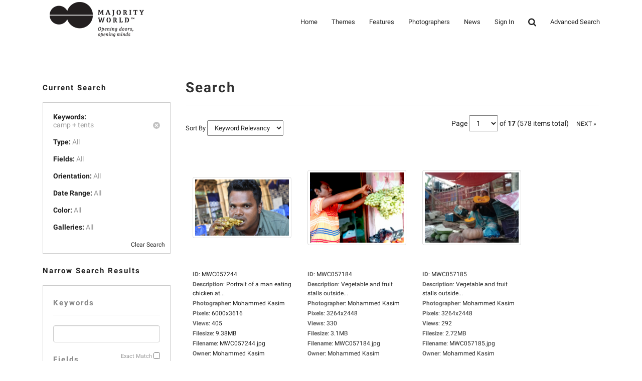

--- FILE ---
content_type: text/html; charset=UTF-8
request_url: https://majorityworld.com/search.php?clearSearch=true&searchPhrase=camp%20tents
body_size: 9510
content:

<!DOCTYPE HTML>
<html>
<head>
    <meta charset="utf-8">
<title>Majority World</title>
<meta name="description" content="A photo agency with a difference...
Majority World works with talented photographers from Asia, Africa, Latin America and the Middle East.
We specialize in sourcing high-quality images from these diverse continents, which provide unique insights into local cultures, environments and development issues.
We also work with client organizations to commission assignments for our photographers, who have the advantage of being able to understand and access the language, lifestyle, and locality - because it is their own.
...and a social enterprise
We are also a social enterprise - with a mission to create equal opportunities for our pool of talented photographers while communicating authentic visual stories to the rest of the world. We nurture and promote their creative talent and open new channels for them to tell their own stories, as well as the opportunity to establish their own digital enterprises.
...with roots and operations are in the majority world
Majority World is an initiative of Drik. Drik is a picture library based in Bangladesh, that pioneers multimedia and journalistic skills in the region as well as being a champion for free and open media.
In keeping with this heritage, Majority World's senior management are experienced practitioners from the \\"majority world\\" itself. Majority Worlds operational hub is in Sri Lanka, but it maintains a presence in London in order that we can provide high standards of service to international markets.
...offering something special to our customers, distributors, and partners
For the communities in which we work, we see doing business as a tool for doing good - every image purchased, every feature published and every assignment completed is making a direct economic impact.
For the talented photographers, we work with we are opening doors - creating visibility, market access, and respect.
For their new global audiences we are opening minds - challenging perceptions and provide new sources of inspiration and insight.">
<meta name="keywords" content="pictures, photo, photojournalism, documentary, archive, agency, majority world, developing country, assignments, commission, photographers, images, south, asia, africa, middle east, latin america, stock, library, licensing, developing countries, majority, world, majorityworld">
<meta name="robots" content="index, follow">
<meta http-equiv="X-UA-Compatible" content="IE=edge">
<meta name="viewport" content="width=device-width, initial-scale=1, maximum-scale=1">
<link rel="stylesheet" href="https://majorityworld.com/assets/themes/modern/css/roboto.css">
<link rel="stylesheet" href="https://majorityworld.com/assets/themes/modern/css/style.css"/>
<link rel="stylesheet" href="https://majorityworld.com/assets/themes/modern/css/responsive.css"/>

<!--[if lt IE 9]>
<script src="https://majorityworld.com/assets/themes/modern/js/html5shiv.js"></script>
<script src="https://majorityworld.com/assets/themes/modern/js/respond.min.js"></script>
<![endif]-->



    <link rel="stylesheet" type="text/css" href="https://majorityworld.com/assets/themes/modern/style.main.css">

    <link rel="shortcut icon" href="https://majorityworld.com/favicon.ico">
<script type="text/javascript">
    <!--
    var baseURL 	= 'https://majorityworld.com';
    var theme		= 'modern';
    var colorScheme	= 'style.main';
    var imgPath		= 'https://majorityworld.com/assets/themes/modern/images';
    var pageID		= 'search';
    var pageMode	= '';
    var miniCart	= '1';
    var browser 	= {  'mobile':'0',  'iOS':'0'  }

    
    
    /*
    * Currency Variables
    */
    var numset = new Object();
    numset.cur_hide_denotation = 1;
    numset.cur_currency_id = '9';
    numset.cur_name = "British Pound";
    numset.cur_code = "GBP";
    numset.cur_denotation = "&pound;";
    numset.cur_denotation_reset = '&pound;';
    numset.cur_decimal_separator = ".";
    numset.cur_decimal_places = 2;
    numset.cur_thousands_separator = ",";
    numset.cur_pos_num_format = 1;
    numset.cur_neg_num_format = 7;
    numset.exchange_rate = 1;
    /*
    * Number Variables
    */
    numset.decimal_separator = ".";
    numset.decimal_places = 2;
    numset.thousands_separator = ",";
    numset.neg_num_format = 1;
    numset.strip_ezeros = 0;
    /*
    * Tax values
    */
    numset.tax_a = 0.000;
    numset.tax_b = 20.000;
    numset.tax_c = 0.000;
    -->
</script>
</head>
<body>
<div id="overlay"></div>
<div id="workbox"></div>
<div id="hoverWindow"><div id="hoverWindowInner"></div></div>
<div id="all">
<header id="top-header" class="top-header" >
                <div class="container">
                    <div class="logo">
                        <h2><a href="https://majorityworld.com/index.php"><img src="https://majorityworld.com/assets/themes/modern/img/MW-logo.png" id="logoimgno"></a></h2>
                    </div><!--end logo-->
                    <span id="btn-menu"><i class="fa fa-list"></i></span>
                    <nav id="main-nav">
                        <ul>
                            <li><a href='https://majorityworld.com/index.php'>Home</a>
                               

                            </li>
                            <li><a href='https://majorityworld.com/galleries/'>Themes</a>
				 <ul>
                            <li><a href='https://majorityworld.com/newest-media/page1/'>* Newest Media *</a> </li>

                            <li><a href='https://majorityworld.com/gallery/Abstract-&-Conceptual/31/page1/'>Abstract & Conceptual</a></li>

                            <li><a href='https://majorityworld.com/gallery/Agriculture,-Fisheries-&-Rural/5/page1/'>Agriculture, Fisheries & Rural</a> </li>

                            <li><a href='https://majorityworld.com/gallery/Animals-&-Wildlife/26/page1/'>Animals and Wildlife</a></li>

                            <li><a href='https://majorityworld.com/gallery/Architecture-&-Interior-Design/11/page1/'>Architecture & Interior Design</a></li>

                            <li><a href='https://majorityworld.com/gallery/Art-&-Crafts/15/page1/'>Art & Crafts</a></li>

                            <li><a href='https://majorityworld.com/gallery/Beauty-&-Fashion/29/page1/'>Beauty & Fashion</a></li>
                                                                                                                
                            <li><a href='https://majorityworld.com/gallery/Business,-Industries-&-Technology/12/page1/'>Business, Industries & Technology</a></li>

                            <li><a href='https://majorityworld.com/gallery/Climate-Change-&-Environment/13/page1/'>Climate Change & Environment</a></li>                  

                            <li><a href='https://majorityworld.com/gallery/Coronavirus,-Medical-&-Health/6/page1/'>Coronavirus, Medical &amp; Health</a></li>
                            
							<li><a href='https://majorityworld.com/gallery/Daily-Life/7/page1/'>Daily Life</a></li>

							<li><a href='https://majorityworld.com/gallery/Education-&-Schooling/32/page1/'>Education & Schooling</a></li>
							
							<li><a href='https://majorityworld.com/gallery/Festivals-&-Cultural-Activities/9/page1/'>Festivals & Cultural Activities</a></li>

							<li><a href='https://majorityworld.com/gallery/Food-&-Drink/20/page1/'>Food & Drink</a></li>

							<li><a href='https://majorityworld.com/gallery/Heritage-&-History/16/page1/'>Heritage & History</a></li>

                            <li><a href='https://majorityworld.com/gallery/Natural-Disasters/25/page1/'>Natural Disasters</a></li>
                            
							<li><a href='https://majorityworld.com/gallery/Nature-&-Landscapes/14/page1/'>Nature & Landscapes</a></li>
							
							<li><a href='https://majorityworld.com/gallery/People-&-Portraits/24/page1/'>People & Portraits</a></li>

							<li><a href='https://majorityworld.com/gallery/Refugees-&-Migrants/30/page1/'>Refugees & Migrants</a></li>							
							
							<li><a href='https://majorityworld.com/gallery/Religion-&-Beliefs/8/page1/'>Religion & Beliefs</a></li>
													
							<li><a href='https://majorityworld.com/gallery/Social-&-Political/18/page1/'>Social & Political</a></li>

							<li><a href='https://majorityworld.com/gallery/Sport-&-Recreation/19/page1/'>Sport & Recreation</a></li>

							<li><a href='https://majorityworld.com/gallery/Transport/27/page1/'>Transport</a></li>
														
							<li><a href='https://majorityworld.com/gallery/Travel-&-Leisure/4/page1/'>Travel & Leisure</a></li>

							</ul>
                            </li>
                            <li><a href='https://majorityworld.com/featured-collections/'>Features</a></li>
                            <li><a href='https://majorityworld.com/contributors/'>Photographers</a></li>
                            <li><a href='https://majorityworld.com/news/'>News</a> </li>
                         
                          						  <li><a href='https://majorityworld.com/login.php?jumpTo=members'>Sign In</a>
							                              </li>
							 <li><a href="#" class="search"><i class="fa fa-search fa-lg" aria-hidden="true"></i></a></li> 
                            <li><a href='https://majorityworld.com/advsearch.php'>Advanced Search</a></li>
							                        </ul>
                    </nav>
					<div class="nav-search" style="display: none">
					<form role="search" action="https://majorityworld.com/search.php" method="get" id="searchFormTest">			
			<input name="clearSearch" value="true" type="hidden">
				<div class="form-group">					
					<input autocomplete="off" class="form-control searchin validate" placeholder="Search images..." name="searchPhrase" id="searchPhrase" type="text" onkeyup="suggest(this.value);" onblur="fill();">
					<div class="suggestionsBox" id="suggestions" style="display: none;"> <img src="https://majorityworld.com/arrow.png" style="position: relative; top: -12px; left: 30px;" alt="upArrow" />
        <div class="suggestionList" id="suggestionsList"> &nbsp; </div>
      </div>					
				</div>
      </form>
      </div>
        </div><!--end container -->
            </header>
			




<form action="search.php" method="get" id="searchForm" class="form-group">
    <input type="hidden" name="postSearchForm" id="postSearchForm" value="1">
    <input type="hidden" name="keywordsExist" id="keywordsExist" value="1">

    <div class="container warp">
        <div class="row">

            <div class="col-md-3">
                <h2>Current Search</h2>
                <div style="margin-bottom: 20px;">
                    <div class="currentSearchBox">
                                                    <ul>
                                <li>
                                    <strong>Keywords:</strong>
                                                                                                                        <ul class="keywordQueries">
                                                <li>
                                                    <a href="https://majorityworld.com/search.php?clear=searchPhrase&batch=1"><img
                                                                src="https://majorityworld.com/assets/themes/modern/images/close.button.png"
                                                                class="searchCloseButton"></a>
                                                                                                                                                                <span>camp + </span>
                                                                                                            <span>tents</span>
                                                                                                                                                        </li>
                                            </ul>
                                                                                                            </li>
                                                                    <li><strong>Type:</strong> <span>All</span>
                                    </li>                                                                    <li><strong>Fields:</strong> <span>All</span>
                                    </li>                                                                    <li><strong>Orientation:</strong>
                                    <span>All</span>
                                    </li>                                                                    <li><strong>Date Range:</strong>
                                    <span>All</span></li>                                                                                                    <li>
                                    <strong>Color:</strong>
                                                                            <span>All</span></li>                                                                    <li><strong>Galleries:</strong> <span>All</span>
                                    </li>                                <li><a href="https://majorityworld.com/search.php?clearSearch=true">Clear Search</a></li>
                            </ul>
                                            </div>
                </div>

                
                    <h2>Narrow Search Results</h2>                    <div class="searchOptionsColumn">
                        <h2 style="margin-top: 0;">Keywords</h2>
                        <div style="position: relative">
                            <input type="text" name="searchPhrase" id="searchPhrase2" value=""
                                   class="searchInputBox form-control">
                            <p class="searchMatchTerms"><label for="exactMatch">Exact Match</label> <input
                                        type="checkbox" name="exactMatch" value="1" id="exactMatch"></p>
                        </div>

                                                    <h2>Fields</h2>
                            <ul>
                                <li style="margin-bottom: 6px;"><input type="checkbox" name="fields[mediaID]"
                                                                       value="ID" id="fieldMediaID"
                                                                       >
                                    <label for="fieldMediaID">ID</label></li>
                                <li style="margin-bottom: 6px;"><input type="checkbox" name="fields[keywords]"
                                                                       value="Keywords" id="fieldKeywords"
                                                                       >
                                    <label for="fieldKeywords">Keywords</label></li>
                                <li style="margin-bottom: 6px;"><input type="checkbox" name="fields[title]"
                                                                       value="Title" id="fieldTitle"
                                                                       >
                                    <label for="fieldTitle">Title</label></li>
                                <li style="margin-bottom: 6px;"><input type="checkbox" name="fields[description]"
                                                                       value="Description"
                                                                       id="fieldDescription"
                                                                       >
                                    <label for="fieldDescription">Description</label></li>
                                <li style="margin-bottom: 6px;"><input type="checkbox" name="fields[filename]"
                                                                       value="Filename" id="fieldFilename"
                                                                       >
                                    <label for="fieldFilename">Filename</label></li>
                                <li style="margin-bottom: 6px;"><input type="checkbox" name="fields[external_id2]"
                                                                       value="external_id2" id="external_id2"
                                                                       >
                                    <label for="external_id2">External ID</label></li>
                            </ul>
                        
                                                    <h2>Type</h2>
                            <ul>
                                                                    <li style="margin-bottom: 6px;"><input type="checkbox"
                                                                           name="mediaTypes[4]"
                                                                           id="mediaType4"
                                                                           value="4"
                                                                           >
                                        <label for="mediaType4">Photos</label></li>
                                                                    <li style="margin-bottom: 6px;"><input type="checkbox"
                                                                           name="mediaTypes[13]"
                                                                           id="mediaType13"
                                                                           value="13"
                                                                           >
                                        <label for="mediaType13">Panorama</label></li>
                                                            </ul>
                        
                        <div style="overflow: auto; clear: both;">
                                                            <div style="float: left; width: 50%">
                                    <h2>Orientation</h2>
                                    <ul>
                                        <li style="margin-bottom: 6px;"><input type="checkbox"
                                                                               name="orientations[portrait]"
                                                                               value="Portrait"
                                                                               id="orientationPortrait"
                                                                               >
                                            <label for="orientationPortrait">Portrait</label></li>
                                        <li style="margin-bottom: 6px;"><input type="checkbox"
                                                                               name="orientations[landscape]"
                                                                               value="Landscape"
                                                                               id="orientationLandscape"
                                                                                >
                                            <label for="orientationLandscape">Landscape</label></li>
                                        <li style="margin-bottom: 6px;"><input type="checkbox"
                                                                               name="orientations[square]"
                                                                               value="Square"
                                                                               id="orientationSquare"
                                                                               >
                                            <label for="orientationSquare">Square</label></li>
                                    </ul>
                                </div>
                                                                                        <div style="float: left; width: 50%">
                                    <h2>Color</h2>
                                    <input type="hidden" name="red" id="red" value="">
                                    <input type="hidden" name="green" id="green" value="">
                                    <input type="hidden" name="blue" id="blue" value="">
                                    <input type="hidden" name="hex" id="hex" value="">
                                    <div id="colorpickerHolder" class="search-left-nav">
                                        <div></div>
                                        <label for="colorpickerHolder">Color picker</label>
                                    </div>
                                </div>
                                                    </div>

                                                    <div>
                                <h2>Dates</h2>
                                <input type="hidden" name="searchDate[dateRangeSearch]" id="dateRangeSearch"
                                       value="off">
                                <p style="padding-bottom: 4px;"><input type="checkbox"
                                                                       name="searchDate[dateRangeSearchCB]"
                                                                       id="dateRangeSearchCB" value="1"
                                                                       >
                                    <label for="dateRangeSearchCB">Search In Date Range</label></p>
                                <div class="searchDate"
                                     style="display: none;">
                                    <p>From</p>
                                    <select name="searchDate[fromYear]">
                                        <option value="2000">2000</option>
<option value="2001">2001</option>
<option value="2002">2002</option>
<option value="2003">2003</option>
<option value="2004">2004</option>
<option value="2005">2005</option>
<option value="2006">2006</option>
<option value="2007">2007</option>
<option value="2008">2008</option>
<option value="2009">2009</option>
<option value="2010">2010</option>
<option value="2011">2011</option>
<option value="2012">2012</option>
<option value="2013">2013</option>
<option value="2014">2014</option>
<option value="2015">2015</option>
<option value="2016">2016</option>
<option value="2017">2017</option>
<option value="2018">2018</option>
<option value="2019">2019</option>
<option value="2020">2020</option>
<option value="2021">2021</option>
<option value="2022">2022</option>
<option value="2023">2023</option>
<option value="2024">2024</option>
<option value="2025">2025</option>
<option value="2026">2026</option>

                                    </select>
                                    <select name="searchDate[fromMonth]">
                                        <option value="01">01</option>
<option value="02">02</option>
<option value="03">03</option>
<option value="04">04</option>
<option value="05">05</option>
<option value="06">06</option>
<option value="07">07</option>
<option value="08">08</option>
<option value="09">09</option>
<option value="10">10</option>
<option value="11">11</option>
<option value="12">12</option>

                                    </select>
                                    <select name="searchDate[fromDay]">
                                        <option value="01">01</option>
<option value="02">02</option>
<option value="03">03</option>
<option value="04">04</option>
<option value="05">05</option>
<option value="06">06</option>
<option value="07">07</option>
<option value="08">08</option>
<option value="09">09</option>
<option value="10">10</option>
<option value="11">11</option>
<option value="12">12</option>
<option value="13">13</option>
<option value="14">14</option>
<option value="15">15</option>
<option value="16">16</option>
<option value="17">17</option>
<option value="18">18</option>
<option value="19">19</option>
<option value="20">20</option>
<option value="21">21</option>
<option value="22">22</option>
<option value="23">23</option>
<option value="24">24</option>
<option value="25">25</option>
<option value="26">26</option>
<option value="27">27</option>
<option value="28">28</option>
<option value="29">29</option>
<option value="30">30</option>
<option value="31">31</option>

                                    </select>
                                    <p>To</p>
                                    <select name="searchDate[toYear]">
                                        <option value="2026" selected="selected">2026</option>
<option value="2025">2025</option>
<option value="2024">2024</option>
<option value="2023">2023</option>
<option value="2022">2022</option>
<option value="2021">2021</option>
<option value="2020">2020</option>
<option value="2019">2019</option>
<option value="2018">2018</option>
<option value="2017">2017</option>
<option value="2016">2016</option>
<option value="2015">2015</option>
<option value="2014">2014</option>
<option value="2013">2013</option>
<option value="2012">2012</option>
<option value="2011">2011</option>
<option value="2010">2010</option>
<option value="2009">2009</option>
<option value="2008">2008</option>
<option value="2007">2007</option>
<option value="2006">2006</option>
<option value="2005">2005</option>
<option value="2004">2004</option>
<option value="2003">2003</option>
<option value="2002">2002</option>
<option value="2001">2001</option>
<option value="2000">2000</option>

                                    </select>
                                    <select name="searchDate[toMonth]">
                                        <option value="01" selected="selected">01</option>
<option value="02">02</option>
<option value="03">03</option>
<option value="04">04</option>
<option value="05">05</option>
<option value="06">06</option>
<option value="07">07</option>
<option value="08">08</option>
<option value="09">09</option>
<option value="10">10</option>
<option value="11">11</option>
<option value="12">12</option>

                                    </select>
                                    <select name="searchDate[toDay]">
                                        <option value="01">01</option>
<option value="02">02</option>
<option value="03">03</option>
<option value="04">04</option>
<option value="05">05</option>
<option value="06">06</option>
<option value="07">07</option>
<option value="08">08</option>
<option value="09">09</option>
<option value="10">10</option>
<option value="11">11</option>
<option value="12">12</option>
<option value="13">13</option>
<option value="14">14</option>
<option value="15">15</option>
<option value="16">16</option>
<option value="17">17</option>
<option value="18">18</option>
<option value="19">19</option>
<option value="20">20</option>
<option value="21">21</option>
<option value="22">22</option>
<option value="23">23</option>
<option value="24">24</option>
<option value="25" selected="selected">25</option>
<option value="26">26</option>
<option value="27">27</option>
<option value="28">28</option>
<option value="29">29</option>
<option value="30">30</option>
<option value="31">31</option>

                                    </select>
                                </div>
                            </div>
                        
                        
                                                    <h2>Themes </h2>
                            <ul>
                                                                    <li style="margin-bottom: 6px;"><input type="checkbox" name="galleries[]"
                                                                           id="gallery31" value="31"
                                                                           >
                                        <label for="gallery31">Abstract & Conceptual</label></li>
                                                                    <li style="margin-bottom: 6px;"><input type="checkbox" name="galleries[]"
                                                                           id="gallery5" value="5"
                                                                           >
                                        <label for="gallery5">Agriculture, Fisheries & Rural</label></li>
                                                                    <li style="margin-bottom: 6px;"><input type="checkbox" name="galleries[]"
                                                                           id="gallery26" value="26"
                                                                           >
                                        <label for="gallery26">Animals & Wildlife</label></li>
                                                                    <li style="margin-bottom: 6px;"><input type="checkbox" name="galleries[]"
                                                                           id="gallery11" value="11"
                                                                           >
                                        <label for="gallery11">Architecture & Interior Design</label></li>
                                                                    <li style="margin-bottom: 6px;"><input type="checkbox" name="galleries[]"
                                                                           id="gallery15" value="15"
                                                                           >
                                        <label for="gallery15">Art & Crafts</label></li>
                                                                    <li style="margin-bottom: 6px;"><input type="checkbox" name="galleries[]"
                                                                           id="gallery29" value="29"
                                                                           >
                                        <label for="gallery29">Beauty & Fashion</label></li>
                                                                    <li style="margin-bottom: 6px;"><input type="checkbox" name="galleries[]"
                                                                           id="gallery12" value="12"
                                                                           >
                                        <label for="gallery12">Business, Industries & Technology</label></li>
                                                                    <li style="margin-bottom: 6px;"><input type="checkbox" name="galleries[]"
                                                                           id="gallery13" value="13"
                                                                           >
                                        <label for="gallery13">Climate Change & Environment</label></li>
                                                                    <li style="margin-bottom: 6px;"><input type="checkbox" name="galleries[]"
                                                                           id="gallery6" value="6"
                                                                           >
                                        <label for="gallery6">Coronavirus, Medical & Health</label></li>
                                                                    <li style="margin-bottom: 6px;"><input type="checkbox" name="galleries[]"
                                                                           id="gallery7" value="7"
                                                                           >
                                        <label for="gallery7">Daily Life</label></li>
                                                                    <li style="margin-bottom: 6px;"><input type="checkbox" name="galleries[]"
                                                                           id="gallery32" value="32"
                                                                           >
                                        <label for="gallery32">Education & Schooling</label></li>
                                                                    <li style="margin-bottom: 6px;"><input type="checkbox" name="galleries[]"
                                                                           id="gallery9" value="9"
                                                                           >
                                        <label for="gallery9">Festivals & Cultural Activities</label></li>
                                                                    <li style="margin-bottom: 6px;"><input type="checkbox" name="galleries[]"
                                                                           id="gallery20" value="20"
                                                                           >
                                        <label for="gallery20">Food & Drink</label></li>
                                                                    <li style="margin-bottom: 6px;"><input type="checkbox" name="galleries[]"
                                                                           id="gallery16" value="16"
                                                                           >
                                        <label for="gallery16">Heritage & History</label></li>
                                                                    <li style="margin-bottom: 6px;"><input type="checkbox" name="galleries[]"
                                                                           id="gallery25" value="25"
                                                                           >
                                        <label for="gallery25">Natural Disasters</label></li>
                                                                    <li style="margin-bottom: 6px;"><input type="checkbox" name="galleries[]"
                                                                           id="gallery14" value="14"
                                                                           >
                                        <label for="gallery14">Nature & Landscapes</label></li>
                                                                    <li style="margin-bottom: 6px;"><input type="checkbox" name="galleries[]"
                                                                           id="gallery24" value="24"
                                                                           >
                                        <label for="gallery24">People & Portraits</label></li>
                                                                    <li style="margin-bottom: 6px;"><input type="checkbox" name="galleries[]"
                                                                           id="gallery30" value="30"
                                                                           >
                                        <label for="gallery30">Refugees & Migrants</label></li>
                                                                    <li style="margin-bottom: 6px;"><input type="checkbox" name="galleries[]"
                                                                           id="gallery8" value="8"
                                                                           >
                                        <label for="gallery8">Religion & Beliefs</label></li>
                                                                    <li style="margin-bottom: 6px;"><input type="checkbox" name="galleries[]"
                                                                           id="gallery18" value="18"
                                                                           >
                                        <label for="gallery18">Social & Political</label></li>
                                                                    <li style="margin-bottom: 6px;"><input type="checkbox" name="galleries[]"
                                                                           id="gallery19" value="19"
                                                                           >
                                        <label for="gallery19">Sport & Recreation</label></li>
                                                                    <li style="margin-bottom: 6px;"><input type="checkbox" name="galleries[]"
                                                                           id="gallery27" value="27"
                                                                           >
                                        <label for="gallery27">Transport</label></li>
                                                                    <li style="margin-bottom: 6px;"><input type="checkbox" name="galleries[]"
                                                                           id="gallery4" value="4"
                                                                           >
                                        <label for="gallery4">Travel & Leisure</label></li>
                                                            </ul>
                        
                        <br><br>
                        <input type="button" value="SEARCH" style="width: 100%;"
                               class="btn btn-xs btn-primary" id="searchButton">
                        <br><br>

                    </div>
                            </div>


            <div class="col-md-9">

                <h1>Search</h1>
                <hr>
                
                                            <p class="sortByContainer">
                            Sort By
                            <select name="searchSortBy" id="searchSortBy">
                                <option value="relevancy" selected="selected">Keyword Relevancy</option>
<option value="date_added">Date Added</option>
<option value="media_id">ID</option>
<option value="title">Title</option>
<option value="filename">Filename</option>
<option value="filesize">File Size</option>
<option value="width">Width</option>
<option value="height">Height</option>
<option value="views">Views</option>

                            </select>
                            <!--
								<select name="searchSortType" id="searchSortType">
									<option value="asc">Ascending</option>
<option value="desc" selected="selected">Descending</option>

								</select>
								-->
                        </p>
                        <div class="paging">
	Page
	<select class="pagingPageNumber">
					<option value="https://majorityworld.com/search.php?&id=&page=1" selected="selected">1</option>
					<option value="https://majorityworld.com/search.php?&id=&page=2" >2</option>
					<option value="https://majorityworld.com/search.php?&id=&page=3" >3</option>
					<option value="https://majorityworld.com/search.php?&id=&page=4" >4</option>
					<option value="https://majorityworld.com/search.php?&id=&page=5" >5</option>
					<option value="https://majorityworld.com/search.php?&id=&page=6" >6</option>
					<option value="https://majorityworld.com/search.php?&id=&page=7" >7</option>
					<option value="https://majorityworld.com/search.php?&id=&page=8" >8</option>
					<option value="https://majorityworld.com/search.php?&id=&page=9" >9</option>
					<option value="https://majorityworld.com/search.php?&id=&page=10" >10</option>
					<option value="https://majorityworld.com/search.php?&id=&page=11" >11</option>
					<option value="https://majorityworld.com/search.php?&id=&page=12" >12</option>
					<option value="https://majorityworld.com/search.php?&id=&page=13" >13</option>
					<option value="https://majorityworld.com/search.php?&id=&page=14" >14</option>
					<option value="https://majorityworld.com/search.php?&id=&page=15" >15</option>
					<option value="https://majorityworld.com/search.php?&id=&page=16" >16</option>
					<option value="https://majorityworld.com/search.php?&id=&page=17" >17</option>
			</select> 
	of <strong>17</strong> <span class="totalResults">(578 items total)</span> &nbsp;
	
	
	<a href="https://majorityworld.com/search.php?&id=&page=2" class="btn btn-xs btn-link">NEXT &raquo;</a><!--https://majorityworld.com/search.php?&id=&page=2-->
</div>

                        <div id="mediaListContainer">
                                                            <div class="mediaContainer" style="width: 225px" id="mediaContainer57244">
	<div class="mcPadding">
		<div class="mediaThumbContainer loader1Center" id="thumb57244" style="height: 220px; width: 200px;"><a href="https://majorityworld.com/photo/57244/photo-details.html"><img src="https://majorityworld.com/thumbs/NDQyNzU0ZTE3YzA0ZjMw/NjM3NGUxN2MwNGYzMA==/photo.jpg" class="img-thumbnail img-responsive mediaThumb showHoverWindow" mediaID="NDQyNzU0ZTE3YzA0ZjMw" alt=""></a></div>
		<ul class="mediaContent">
							<li>
											<span class="mediaDetailLabel mediaDetailLabelmediafile">ID</span>: <span class="mediaDetailValue mediaDetailValuemediafile">
												
							MWC057244
												</span>
									</li>
							<li>
											<span class="mediaDetailLabel mediaDetailLabeldescription">Description</span>: <span class="mediaDetailValue mediaDetailValuedescription">
												
							Portrait of a man eating chicken at...
												</span>
									</li>
							<li>
											<span class="mediaDetailLabel mediaDetailLabelphotographer">Photographer</span>: <span class="mediaDetailValue mediaDetailValuephotographer">
												
							Mohammed Kasim
												</span>
									</li>
							<li>
									</li>
							<li>
											<span class="mediaDetailLabel mediaDetailLabelresolution">Pixels</span>: <span class="mediaDetailValue mediaDetailValueresolution">
												
							6000x3616
												</span>
									</li>
							<li>
											<span class="mediaDetailLabel mediaDetailLabelviews">Views</span>: <span class="mediaDetailValue mediaDetailValueviews">
												
							405
												</span>
									</li>
							<li>
											<span class="mediaDetailLabel mediaDetailLabelfilesize">Filesize</span>: <span class="mediaDetailValue mediaDetailValuefilesize">
												
							9.38MB
												</span>
									</li>
							<li>
											<span class="mediaDetailLabel mediaDetailLabelfilename">Filename</span>: <span class="mediaDetailValue mediaDetailValuefilename">
												
							MWC057244.jpg
												</span>
									</li>
							<li>
									</li>
							<li>
											<span class="mediaDetailLabel mediaDetailLabelowner">Owner</span>: <span class="mediaDetailValue mediaDetailValueowner">
																					<a href="https://majorityworld.com/contributor/Mohammed-Kasim/2879/" class="colorLink">Mohammed Kasim</a>
																			</span>
									</li>
							<li>
											<span class="mediaDetailLabel mediaDetailLabeldate">Added</span>: <span class="mediaDetailValue mediaDetailValuedate">
												
							Aug 17, 2023
												</span>
									</li>
									<li class="mediaContainerIcons">
																			</li>
		</ul>
	</div>
</div>

                                                            <div class="mediaContainer" style="width: 225px" id="mediaContainer57184">
	<div class="mcPadding">
		<div class="mediaThumbContainer loader1Center" id="thumb57184" style="height: 220px; width: 200px;"><a href="https://majorityworld.com/photo/57184/photo-details.html"><img src="https://majorityworld.com/thumbs/NDgxNzU0ZTE3YzA0ZjMw/NTM3NGUxN2MwNGYzMA==/photo.jpg" class="img-thumbnail img-responsive mediaThumb showHoverWindow" mediaID="NDgxNzU0ZTE3YzA0ZjMw" alt=""></a></div>
		<ul class="mediaContent">
							<li>
											<span class="mediaDetailLabel mediaDetailLabelmediafile">ID</span>: <span class="mediaDetailValue mediaDetailValuemediafile">
												
							MWC057184
												</span>
									</li>
							<li>
											<span class="mediaDetailLabel mediaDetailLabeldescription">Description</span>: <span class="mediaDetailValue mediaDetailValuedescription">
												
							Vegetable and fruit stalls outside...
												</span>
									</li>
							<li>
											<span class="mediaDetailLabel mediaDetailLabelphotographer">Photographer</span>: <span class="mediaDetailValue mediaDetailValuephotographer">
												
							Mohammed Kasim
												</span>
									</li>
							<li>
									</li>
							<li>
											<span class="mediaDetailLabel mediaDetailLabelresolution">Pixels</span>: <span class="mediaDetailValue mediaDetailValueresolution">
												
							3264x2448
												</span>
									</li>
							<li>
											<span class="mediaDetailLabel mediaDetailLabelviews">Views</span>: <span class="mediaDetailValue mediaDetailValueviews">
												
							330
												</span>
									</li>
							<li>
											<span class="mediaDetailLabel mediaDetailLabelfilesize">Filesize</span>: <span class="mediaDetailValue mediaDetailValuefilesize">
												
							3.1MB
												</span>
									</li>
							<li>
											<span class="mediaDetailLabel mediaDetailLabelfilename">Filename</span>: <span class="mediaDetailValue mediaDetailValuefilename">
												
							MWC057184.jpg
												</span>
									</li>
							<li>
									</li>
							<li>
											<span class="mediaDetailLabel mediaDetailLabelowner">Owner</span>: <span class="mediaDetailValue mediaDetailValueowner">
																					<a href="https://majorityworld.com/contributor/Mohammed-Kasim/2879/" class="colorLink">Mohammed Kasim</a>
																			</span>
									</li>
							<li>
											<span class="mediaDetailLabel mediaDetailLabeldate">Added</span>: <span class="mediaDetailValue mediaDetailValuedate">
												
							Aug 16, 2023
												</span>
									</li>
									<li class="mediaContainerIcons">
																			</li>
		</ul>
	</div>
</div>

                                                            <div class="mediaContainer" style="width: 225px" id="mediaContainer57185">
	<div class="mcPadding">
		<div class="mediaThumbContainer loader1Center" id="thumb57185" style="height: 220px; width: 200px;"><a href="https://majorityworld.com/photo/57185/photo-details.html"><img src="https://majorityworld.com/thumbs/NTgxNzU0ZTE3YzA0ZjMw/NTM3NGUxN2MwNGYzMA==/photo.jpg" class="img-thumbnail img-responsive mediaThumb showHoverWindow" mediaID="NTgxNzU0ZTE3YzA0ZjMw" alt=""></a></div>
		<ul class="mediaContent">
							<li>
											<span class="mediaDetailLabel mediaDetailLabelmediafile">ID</span>: <span class="mediaDetailValue mediaDetailValuemediafile">
												
							MWC057185
												</span>
									</li>
							<li>
											<span class="mediaDetailLabel mediaDetailLabeldescription">Description</span>: <span class="mediaDetailValue mediaDetailValuedescription">
												
							Vegetable and fruit stalls outside...
												</span>
									</li>
							<li>
											<span class="mediaDetailLabel mediaDetailLabelphotographer">Photographer</span>: <span class="mediaDetailValue mediaDetailValuephotographer">
												
							Mohammed Kasim
												</span>
									</li>
							<li>
									</li>
							<li>
											<span class="mediaDetailLabel mediaDetailLabelresolution">Pixels</span>: <span class="mediaDetailValue mediaDetailValueresolution">
												
							3264x2448
												</span>
									</li>
							<li>
											<span class="mediaDetailLabel mediaDetailLabelviews">Views</span>: <span class="mediaDetailValue mediaDetailValueviews">
												
							292
												</span>
									</li>
							<li>
											<span class="mediaDetailLabel mediaDetailLabelfilesize">Filesize</span>: <span class="mediaDetailValue mediaDetailValuefilesize">
												
							2.72MB
												</span>
									</li>
							<li>
											<span class="mediaDetailLabel mediaDetailLabelfilename">Filename</span>: <span class="mediaDetailValue mediaDetailValuefilename">
												
							MWC057185.jpg
												</span>
									</li>
							<li>
									</li>
							<li>
											<span class="mediaDetailLabel mediaDetailLabelowner">Owner</span>: <span class="mediaDetailValue mediaDetailValueowner">
																					<a href="https://majorityworld.com/contributor/Mohammed-Kasim/2879/" class="colorLink">Mohammed Kasim</a>
																			</span>
									</li>
							<li>
											<span class="mediaDetailLabel mediaDetailLabeldate">Added</span>: <span class="mediaDetailValue mediaDetailValuedate">
												
							Aug 16, 2023
												</span>
									</li>
									<li class="mediaContainerIcons">
																			</li>
		</ul>
	</div>
</div>

                                                            <div class="mediaContainer" style="width: 225px" id="mediaContainer57183">
	<div class="mcPadding">
		<div class="mediaThumbContainer loader1Center" id="thumb57183" style="height: 220px; width: 200px;"><a href="https://majorityworld.com/photo/57183/photo-details.html"><img src="https://majorityworld.com/thumbs/MzgxNzU0ZTE3YzA0ZjMw/NTM3NGUxN2MwNGYzMA==/photo.jpg" class="img-thumbnail img-responsive mediaThumb showHoverWindow" mediaID="MzgxNzU0ZTE3YzA0ZjMw" alt=""></a></div>
		<ul class="mediaContent">
							<li>
											<span class="mediaDetailLabel mediaDetailLabelmediafile">ID</span>: <span class="mediaDetailValue mediaDetailValuemediafile">
												
							MWC057183
												</span>
									</li>
							<li>
											<span class="mediaDetailLabel mediaDetailLabeldescription">Description</span>: <span class="mediaDetailValue mediaDetailValuedescription">
												
							Vegetable and fruit stalls outside...
												</span>
									</li>
							<li>
											<span class="mediaDetailLabel mediaDetailLabelphotographer">Photographer</span>: <span class="mediaDetailValue mediaDetailValuephotographer">
												
							Mohammed Kasim
												</span>
									</li>
							<li>
									</li>
							<li>
											<span class="mediaDetailLabel mediaDetailLabelresolution">Pixels</span>: <span class="mediaDetailValue mediaDetailValueresolution">
												
							3264x2448
												</span>
									</li>
							<li>
											<span class="mediaDetailLabel mediaDetailLabelviews">Views</span>: <span class="mediaDetailValue mediaDetailValueviews">
												
							319
												</span>
									</li>
							<li>
											<span class="mediaDetailLabel mediaDetailLabelfilesize">Filesize</span>: <span class="mediaDetailValue mediaDetailValuefilesize">
												
							2.68MB
												</span>
									</li>
							<li>
											<span class="mediaDetailLabel mediaDetailLabelfilename">Filename</span>: <span class="mediaDetailValue mediaDetailValuefilename">
												
							MWC057183.jpg
												</span>
									</li>
							<li>
									</li>
							<li>
											<span class="mediaDetailLabel mediaDetailLabelowner">Owner</span>: <span class="mediaDetailValue mediaDetailValueowner">
																					<a href="https://majorityworld.com/contributor/Mohammed-Kasim/2879/" class="colorLink">Mohammed Kasim</a>
																			</span>
									</li>
							<li>
											<span class="mediaDetailLabel mediaDetailLabeldate">Added</span>: <span class="mediaDetailValue mediaDetailValuedate">
												
							Aug 16, 2023
												</span>
									</li>
									<li class="mediaContainerIcons">
																			</li>
		</ul>
	</div>
</div>

                                                            <div class="mediaContainer" style="width: 225px" id="mediaContainer57182">
	<div class="mcPadding">
		<div class="mediaThumbContainer loader1Center" id="thumb57182" style="height: 220px; width: 200px;"><a href="https://majorityworld.com/photo/57182/photo-details.html"><img src="https://majorityworld.com/thumbs/MjgxNzU0ZTE3YzA0ZjMw/NTM3NGUxN2MwNGYzMA==/photo.jpg" class="img-thumbnail img-responsive mediaThumb showHoverWindow" mediaID="MjgxNzU0ZTE3YzA0ZjMw" alt=""></a></div>
		<ul class="mediaContent">
							<li>
											<span class="mediaDetailLabel mediaDetailLabelmediafile">ID</span>: <span class="mediaDetailValue mediaDetailValuemediafile">
												
							MWC057182
												</span>
									</li>
							<li>
											<span class="mediaDetailLabel mediaDetailLabeldescription">Description</span>: <span class="mediaDetailValue mediaDetailValuedescription">
												
							Vegetable and fruit stalls outside...
												</span>
									</li>
							<li>
											<span class="mediaDetailLabel mediaDetailLabelphotographer">Photographer</span>: <span class="mediaDetailValue mediaDetailValuephotographer">
												
							Mohammed Kasim
												</span>
									</li>
							<li>
									</li>
							<li>
											<span class="mediaDetailLabel mediaDetailLabelresolution">Pixels</span>: <span class="mediaDetailValue mediaDetailValueresolution">
												
							3264x2448
												</span>
									</li>
							<li>
											<span class="mediaDetailLabel mediaDetailLabelviews">Views</span>: <span class="mediaDetailValue mediaDetailValueviews">
												
							328
												</span>
									</li>
							<li>
											<span class="mediaDetailLabel mediaDetailLabelfilesize">Filesize</span>: <span class="mediaDetailValue mediaDetailValuefilesize">
												
							3.08MB
												</span>
									</li>
							<li>
											<span class="mediaDetailLabel mediaDetailLabelfilename">Filename</span>: <span class="mediaDetailValue mediaDetailValuefilename">
												
							MWC057182.jpg
												</span>
									</li>
							<li>
									</li>
							<li>
											<span class="mediaDetailLabel mediaDetailLabelowner">Owner</span>: <span class="mediaDetailValue mediaDetailValueowner">
																					<a href="https://majorityworld.com/contributor/Mohammed-Kasim/2879/" class="colorLink">Mohammed Kasim</a>
																			</span>
									</li>
							<li>
											<span class="mediaDetailLabel mediaDetailLabeldate">Added</span>: <span class="mediaDetailValue mediaDetailValuedate">
												
							Aug 16, 2023
												</span>
									</li>
									<li class="mediaContainerIcons">
																			</li>
		</ul>
	</div>
</div>

                                                            <div class="mediaContainer" style="width: 225px" id="mediaContainer57179">
	<div class="mcPadding">
		<div class="mediaThumbContainer loader1Center" id="thumb57179" style="height: 220px; width: 200px;"><a href="https://majorityworld.com/photo/57179/photo-details.html"><img src="https://majorityworld.com/thumbs/OTcxNzU0ZTE3YzA0ZjMw/NTM3NGUxN2MwNGYzMA==/photo.jpg" class="img-thumbnail img-responsive mediaThumb showHoverWindow" mediaID="OTcxNzU0ZTE3YzA0ZjMw" alt=""></a></div>
		<ul class="mediaContent">
							<li>
											<span class="mediaDetailLabel mediaDetailLabelmediafile">ID</span>: <span class="mediaDetailValue mediaDetailValuemediafile">
												
							MWC057179
												</span>
									</li>
							<li>
											<span class="mediaDetailLabel mediaDetailLabeldescription">Description</span>: <span class="mediaDetailValue mediaDetailValuedescription">
												
							Vegetable and fruit stalls outside...
												</span>
									</li>
							<li>
											<span class="mediaDetailLabel mediaDetailLabelphotographer">Photographer</span>: <span class="mediaDetailValue mediaDetailValuephotographer">
												
							Mohammed Kasim
												</span>
									</li>
							<li>
									</li>
							<li>
											<span class="mediaDetailLabel mediaDetailLabelresolution">Pixels</span>: <span class="mediaDetailValue mediaDetailValueresolution">
												
							3264x2448
												</span>
									</li>
							<li>
											<span class="mediaDetailLabel mediaDetailLabelviews">Views</span>: <span class="mediaDetailValue mediaDetailValueviews">
												
							279
												</span>
									</li>
							<li>
											<span class="mediaDetailLabel mediaDetailLabelfilesize">Filesize</span>: <span class="mediaDetailValue mediaDetailValuefilesize">
												
							3.01MB
												</span>
									</li>
							<li>
											<span class="mediaDetailLabel mediaDetailLabelfilename">Filename</span>: <span class="mediaDetailValue mediaDetailValuefilename">
												
							MWC057179.jpg
												</span>
									</li>
							<li>
									</li>
							<li>
											<span class="mediaDetailLabel mediaDetailLabelowner">Owner</span>: <span class="mediaDetailValue mediaDetailValueowner">
																					<a href="https://majorityworld.com/contributor/Mohammed-Kasim/2879/" class="colorLink">Mohammed Kasim</a>
																			</span>
									</li>
							<li>
											<span class="mediaDetailLabel mediaDetailLabeldate">Added</span>: <span class="mediaDetailValue mediaDetailValuedate">
												
							Aug 16, 2023
												</span>
									</li>
									<li class="mediaContainerIcons">
																			</li>
		</ul>
	</div>
</div>

                                                            <div class="mediaContainer" style="width: 225px" id="mediaContainer57180">
	<div class="mcPadding">
		<div class="mediaThumbContainer loader1Center" id="thumb57180" style="height: 220px; width: 200px;"><a href="https://majorityworld.com/photo/57180/photo-details.html"><img src="https://majorityworld.com/thumbs/MDgxNzU0ZTE3YzA0ZjMw/NTM3NGUxN2MwNGYzMA==/photo.jpg" class="img-thumbnail img-responsive mediaThumb showHoverWindow" mediaID="MDgxNzU0ZTE3YzA0ZjMw" alt=""></a></div>
		<ul class="mediaContent">
							<li>
											<span class="mediaDetailLabel mediaDetailLabelmediafile">ID</span>: <span class="mediaDetailValue mediaDetailValuemediafile">
												
							MWC057180
												</span>
									</li>
							<li>
											<span class="mediaDetailLabel mediaDetailLabeldescription">Description</span>: <span class="mediaDetailValue mediaDetailValuedescription">
												
							Vegetable and fruit stalls outside...
												</span>
									</li>
							<li>
											<span class="mediaDetailLabel mediaDetailLabelphotographer">Photographer</span>: <span class="mediaDetailValue mediaDetailValuephotographer">
												
							Mohammed Kasim
												</span>
									</li>
							<li>
									</li>
							<li>
											<span class="mediaDetailLabel mediaDetailLabelresolution">Pixels</span>: <span class="mediaDetailValue mediaDetailValueresolution">
												
							3264x2448
												</span>
									</li>
							<li>
											<span class="mediaDetailLabel mediaDetailLabelviews">Views</span>: <span class="mediaDetailValue mediaDetailValueviews">
												
							298
												</span>
									</li>
							<li>
											<span class="mediaDetailLabel mediaDetailLabelfilesize">Filesize</span>: <span class="mediaDetailValue mediaDetailValuefilesize">
												
							2.87MB
												</span>
									</li>
							<li>
											<span class="mediaDetailLabel mediaDetailLabelfilename">Filename</span>: <span class="mediaDetailValue mediaDetailValuefilename">
												
							MWC057180.jpg
												</span>
									</li>
							<li>
									</li>
							<li>
											<span class="mediaDetailLabel mediaDetailLabelowner">Owner</span>: <span class="mediaDetailValue mediaDetailValueowner">
																					<a href="https://majorityworld.com/contributor/Mohammed-Kasim/2879/" class="colorLink">Mohammed Kasim</a>
																			</span>
									</li>
							<li>
											<span class="mediaDetailLabel mediaDetailLabeldate">Added</span>: <span class="mediaDetailValue mediaDetailValuedate">
												
							Aug 16, 2023
												</span>
									</li>
									<li class="mediaContainerIcons">
																			</li>
		</ul>
	</div>
</div>

                                                            <div class="mediaContainer" style="width: 225px" id="mediaContainer57181">
	<div class="mcPadding">
		<div class="mediaThumbContainer loader1Center" id="thumb57181" style="height: 220px; width: 200px;"><a href="https://majorityworld.com/photo/57181/photo-details.html"><img src="https://majorityworld.com/thumbs/MTgxNzU0ZTE3YzA0ZjMw/NTM3NGUxN2MwNGYzMA==/photo.jpg" class="img-thumbnail img-responsive mediaThumb showHoverWindow" mediaID="MTgxNzU0ZTE3YzA0ZjMw" alt=""></a></div>
		<ul class="mediaContent">
							<li>
											<span class="mediaDetailLabel mediaDetailLabelmediafile">ID</span>: <span class="mediaDetailValue mediaDetailValuemediafile">
												
							MWC057181
												</span>
									</li>
							<li>
											<span class="mediaDetailLabel mediaDetailLabeldescription">Description</span>: <span class="mediaDetailValue mediaDetailValuedescription">
												
							Vegetable and fruit stalls outside...
												</span>
									</li>
							<li>
											<span class="mediaDetailLabel mediaDetailLabelphotographer">Photographer</span>: <span class="mediaDetailValue mediaDetailValuephotographer">
												
							Mohammed Kasim
												</span>
									</li>
							<li>
									</li>
							<li>
											<span class="mediaDetailLabel mediaDetailLabelresolution">Pixels</span>: <span class="mediaDetailValue mediaDetailValueresolution">
												
							3264x2448
												</span>
									</li>
							<li>
											<span class="mediaDetailLabel mediaDetailLabelviews">Views</span>: <span class="mediaDetailValue mediaDetailValueviews">
												
							298
												</span>
									</li>
							<li>
											<span class="mediaDetailLabel mediaDetailLabelfilesize">Filesize</span>: <span class="mediaDetailValue mediaDetailValuefilesize">
												
							2.78MB
												</span>
									</li>
							<li>
											<span class="mediaDetailLabel mediaDetailLabelfilename">Filename</span>: <span class="mediaDetailValue mediaDetailValuefilename">
												
							MWC057181.jpg
												</span>
									</li>
							<li>
									</li>
							<li>
											<span class="mediaDetailLabel mediaDetailLabelowner">Owner</span>: <span class="mediaDetailValue mediaDetailValueowner">
																					<a href="https://majorityworld.com/contributor/Mohammed-Kasim/2879/" class="colorLink">Mohammed Kasim</a>
																			</span>
									</li>
							<li>
											<span class="mediaDetailLabel mediaDetailLabeldate">Added</span>: <span class="mediaDetailValue mediaDetailValuedate">
												
							Aug 16, 2023
												</span>
									</li>
									<li class="mediaContainerIcons">
																			</li>
		</ul>
	</div>
</div>

                                                            <div class="mediaContainer" style="width: 225px" id="mediaContainer57186">
	<div class="mcPadding">
		<div class="mediaThumbContainer loader1Center" id="thumb57186" style="height: 220px; width: 200px;"><a href="https://majorityworld.com/photo/57186/photo-details.html"><img src="https://majorityworld.com/thumbs/NjgxNzU0ZTE3YzA0ZjMw/NTM3NGUxN2MwNGYzMA==/photo.jpg" class="img-thumbnail img-responsive mediaThumb showHoverWindow" mediaID="NjgxNzU0ZTE3YzA0ZjMw" alt=""></a></div>
		<ul class="mediaContent">
							<li>
											<span class="mediaDetailLabel mediaDetailLabelmediafile">ID</span>: <span class="mediaDetailValue mediaDetailValuemediafile">
												
							MWC057186
												</span>
									</li>
							<li>
											<span class="mediaDetailLabel mediaDetailLabeldescription">Description</span>: <span class="mediaDetailValue mediaDetailValuedescription">
												
							Vegetable and fruit stalls outside...
												</span>
									</li>
							<li>
											<span class="mediaDetailLabel mediaDetailLabelphotographer">Photographer</span>: <span class="mediaDetailValue mediaDetailValuephotographer">
												
							Mohammed Kasim
												</span>
									</li>
							<li>
									</li>
							<li>
											<span class="mediaDetailLabel mediaDetailLabelresolution">Pixels</span>: <span class="mediaDetailValue mediaDetailValueresolution">
												
							3264x2448
												</span>
									</li>
							<li>
											<span class="mediaDetailLabel mediaDetailLabelviews">Views</span>: <span class="mediaDetailValue mediaDetailValueviews">
												
							278
												</span>
									</li>
							<li>
											<span class="mediaDetailLabel mediaDetailLabelfilesize">Filesize</span>: <span class="mediaDetailValue mediaDetailValuefilesize">
												
							2.77MB
												</span>
									</li>
							<li>
											<span class="mediaDetailLabel mediaDetailLabelfilename">Filename</span>: <span class="mediaDetailValue mediaDetailValuefilename">
												
							MWC057186.jpg
												</span>
									</li>
							<li>
									</li>
							<li>
											<span class="mediaDetailLabel mediaDetailLabelowner">Owner</span>: <span class="mediaDetailValue mediaDetailValueowner">
																					<a href="https://majorityworld.com/contributor/Mohammed-Kasim/2879/" class="colorLink">Mohammed Kasim</a>
																			</span>
									</li>
							<li>
											<span class="mediaDetailLabel mediaDetailLabeldate">Added</span>: <span class="mediaDetailValue mediaDetailValuedate">
												
							Aug 16, 2023
												</span>
									</li>
									<li class="mediaContainerIcons">
																			</li>
		</ul>
	</div>
</div>

                                                            <div class="mediaContainer" style="width: 225px" id="mediaContainer57187">
	<div class="mcPadding">
		<div class="mediaThumbContainer loader1Center" id="thumb57187" style="height: 220px; width: 200px;"><a href="https://majorityworld.com/photo/57187/photo-details.html"><img src="https://majorityworld.com/thumbs/NzgxNzU0ZTE3YzA0ZjMw/NTM3NGUxN2MwNGYzMA==/photo.jpg" class="img-thumbnail img-responsive mediaThumb showHoverWindow" mediaID="NzgxNzU0ZTE3YzA0ZjMw" alt=""></a></div>
		<ul class="mediaContent">
							<li>
											<span class="mediaDetailLabel mediaDetailLabelmediafile">ID</span>: <span class="mediaDetailValue mediaDetailValuemediafile">
												
							MWC057187
												</span>
									</li>
							<li>
											<span class="mediaDetailLabel mediaDetailLabeldescription">Description</span>: <span class="mediaDetailValue mediaDetailValuedescription">
												
							Vegetable and fruit stalls outside...
												</span>
									</li>
							<li>
											<span class="mediaDetailLabel mediaDetailLabelphotographer">Photographer</span>: <span class="mediaDetailValue mediaDetailValuephotographer">
												
							Mohammed Kasim
												</span>
									</li>
							<li>
									</li>
							<li>
											<span class="mediaDetailLabel mediaDetailLabelresolution">Pixels</span>: <span class="mediaDetailValue mediaDetailValueresolution">
												
							3264x2448
												</span>
									</li>
							<li>
											<span class="mediaDetailLabel mediaDetailLabelviews">Views</span>: <span class="mediaDetailValue mediaDetailValueviews">
												
							329
												</span>
									</li>
							<li>
											<span class="mediaDetailLabel mediaDetailLabelfilesize">Filesize</span>: <span class="mediaDetailValue mediaDetailValuefilesize">
												
							2.79MB
												</span>
									</li>
							<li>
											<span class="mediaDetailLabel mediaDetailLabelfilename">Filename</span>: <span class="mediaDetailValue mediaDetailValuefilename">
												
							MWC057187.jpg
												</span>
									</li>
							<li>
									</li>
							<li>
											<span class="mediaDetailLabel mediaDetailLabelowner">Owner</span>: <span class="mediaDetailValue mediaDetailValueowner">
																					<a href="https://majorityworld.com/contributor/Mohammed-Kasim/2879/" class="colorLink">Mohammed Kasim</a>
																			</span>
									</li>
							<li>
											<span class="mediaDetailLabel mediaDetailLabeldate">Added</span>: <span class="mediaDetailValue mediaDetailValuedate">
												
							Aug 16, 2023
												</span>
									</li>
									<li class="mediaContainerIcons">
																			</li>
		</ul>
	</div>
</div>

                                                            <div class="mediaContainer" style="width: 225px" id="mediaContainer57193">
	<div class="mcPadding">
		<div class="mediaThumbContainer loader1Center" id="thumb57193" style="height: 220px; width: 200px;"><a href="https://majorityworld.com/photo/57193/photo-details.html"><img src="https://majorityworld.com/thumbs/MzkxNzU0ZTE3YzA0ZjMw/NTM3NGUxN2MwNGYzMA==/photo.jpg" class="img-thumbnail img-responsive mediaThumb showHoverWindow" mediaID="MzkxNzU0ZTE3YzA0ZjMw" alt=""></a></div>
		<ul class="mediaContent">
							<li>
											<span class="mediaDetailLabel mediaDetailLabelmediafile">ID</span>: <span class="mediaDetailValue mediaDetailValuemediafile">
												
							MWC057193
												</span>
									</li>
							<li>
											<span class="mediaDetailLabel mediaDetailLabeldescription">Description</span>: <span class="mediaDetailValue mediaDetailValuedescription">
												
							Vegetable and fruit stalls outside...
												</span>
									</li>
							<li>
											<span class="mediaDetailLabel mediaDetailLabelphotographer">Photographer</span>: <span class="mediaDetailValue mediaDetailValuephotographer">
												
							Mohammed Kasim
												</span>
									</li>
							<li>
									</li>
							<li>
											<span class="mediaDetailLabel mediaDetailLabelresolution">Pixels</span>: <span class="mediaDetailValue mediaDetailValueresolution">
												
							4160x3120
												</span>
									</li>
							<li>
											<span class="mediaDetailLabel mediaDetailLabelviews">Views</span>: <span class="mediaDetailValue mediaDetailValueviews">
												
							334
												</span>
									</li>
							<li>
											<span class="mediaDetailLabel mediaDetailLabelfilesize">Filesize</span>: <span class="mediaDetailValue mediaDetailValuefilesize">
												
							5.64MB
												</span>
									</li>
							<li>
											<span class="mediaDetailLabel mediaDetailLabelfilename">Filename</span>: <span class="mediaDetailValue mediaDetailValuefilename">
												
							MWC057193.jpg
												</span>
									</li>
							<li>
									</li>
							<li>
											<span class="mediaDetailLabel mediaDetailLabelowner">Owner</span>: <span class="mediaDetailValue mediaDetailValueowner">
																					<a href="https://majorityworld.com/contributor/Mohammed-Kasim/2879/" class="colorLink">Mohammed Kasim</a>
																			</span>
									</li>
							<li>
											<span class="mediaDetailLabel mediaDetailLabeldate">Added</span>: <span class="mediaDetailValue mediaDetailValuedate">
												
							Aug 16, 2023
												</span>
									</li>
									<li class="mediaContainerIcons">
																			</li>
		</ul>
	</div>
</div>

                                                            <div class="mediaContainer" style="width: 225px" id="mediaContainer57194">
	<div class="mcPadding">
		<div class="mediaThumbContainer loader1Center" id="thumb57194" style="height: 220px; width: 200px;"><a href="https://majorityworld.com/photo/57194/photo-details.html"><img src="https://majorityworld.com/thumbs/NDkxNzU0ZTE3YzA0ZjMw/NTM3NGUxN2MwNGYzMA==/photo.jpg" class="img-thumbnail img-responsive mediaThumb showHoverWindow" mediaID="NDkxNzU0ZTE3YzA0ZjMw" alt=""></a></div>
		<ul class="mediaContent">
							<li>
											<span class="mediaDetailLabel mediaDetailLabelmediafile">ID</span>: <span class="mediaDetailValue mediaDetailValuemediafile">
												
							MWC057194
												</span>
									</li>
							<li>
											<span class="mediaDetailLabel mediaDetailLabeldescription">Description</span>: <span class="mediaDetailValue mediaDetailValuedescription">
												
							Vegetable and fruit stalls outside...
												</span>
									</li>
							<li>
											<span class="mediaDetailLabel mediaDetailLabelphotographer">Photographer</span>: <span class="mediaDetailValue mediaDetailValuephotographer">
												
							Mohammed Kasim
												</span>
									</li>
							<li>
									</li>
							<li>
											<span class="mediaDetailLabel mediaDetailLabelresolution">Pixels</span>: <span class="mediaDetailValue mediaDetailValueresolution">
												
							3264x2448
												</span>
									</li>
							<li>
											<span class="mediaDetailLabel mediaDetailLabelviews">Views</span>: <span class="mediaDetailValue mediaDetailValueviews">
												
							336
												</span>
									</li>
							<li>
											<span class="mediaDetailLabel mediaDetailLabelfilesize">Filesize</span>: <span class="mediaDetailValue mediaDetailValuefilesize">
												
							3.01MB
												</span>
									</li>
							<li>
											<span class="mediaDetailLabel mediaDetailLabelfilename">Filename</span>: <span class="mediaDetailValue mediaDetailValuefilename">
												
							MWC057194.jpg
												</span>
									</li>
							<li>
									</li>
							<li>
											<span class="mediaDetailLabel mediaDetailLabelowner">Owner</span>: <span class="mediaDetailValue mediaDetailValueowner">
																					<a href="https://majorityworld.com/contributor/Mohammed-Kasim/2879/" class="colorLink">Mohammed Kasim</a>
																			</span>
									</li>
							<li>
											<span class="mediaDetailLabel mediaDetailLabeldate">Added</span>: <span class="mediaDetailValue mediaDetailValuedate">
												
							Aug 16, 2023
												</span>
									</li>
									<li class="mediaContainerIcons">
																			</li>
		</ul>
	</div>
</div>

                                                            <div class="mediaContainer" style="width: 225px" id="mediaContainer57192">
	<div class="mcPadding">
		<div class="mediaThumbContainer loader1Center" id="thumb57192" style="height: 220px; width: 200px;"><a href="https://majorityworld.com/photo/57192/photo-details.html"><img src="https://majorityworld.com/thumbs/MjkxNzU0ZTE3YzA0ZjMw/NTM3NGUxN2MwNGYzMA==/photo.jpg" class="img-thumbnail img-responsive mediaThumb showHoverWindow" mediaID="MjkxNzU0ZTE3YzA0ZjMw" alt=""></a></div>
		<ul class="mediaContent">
							<li>
											<span class="mediaDetailLabel mediaDetailLabelmediafile">ID</span>: <span class="mediaDetailValue mediaDetailValuemediafile">
												
							MWC057192
												</span>
									</li>
							<li>
											<span class="mediaDetailLabel mediaDetailLabeldescription">Description</span>: <span class="mediaDetailValue mediaDetailValuedescription">
												
							Vegetable and fruit stalls outside...
												</span>
									</li>
							<li>
											<span class="mediaDetailLabel mediaDetailLabelphotographer">Photographer</span>: <span class="mediaDetailValue mediaDetailValuephotographer">
												
							Mohammed Kasim
												</span>
									</li>
							<li>
									</li>
							<li>
											<span class="mediaDetailLabel mediaDetailLabelresolution">Pixels</span>: <span class="mediaDetailValue mediaDetailValueresolution">
												
							4160x3120
												</span>
									</li>
							<li>
											<span class="mediaDetailLabel mediaDetailLabelviews">Views</span>: <span class="mediaDetailValue mediaDetailValueviews">
												
							341
												</span>
									</li>
							<li>
											<span class="mediaDetailLabel mediaDetailLabelfilesize">Filesize</span>: <span class="mediaDetailValue mediaDetailValuefilesize">
												
							5.68MB
												</span>
									</li>
							<li>
											<span class="mediaDetailLabel mediaDetailLabelfilename">Filename</span>: <span class="mediaDetailValue mediaDetailValuefilename">
												
							MWC057192.jpg
												</span>
									</li>
							<li>
									</li>
							<li>
											<span class="mediaDetailLabel mediaDetailLabelowner">Owner</span>: <span class="mediaDetailValue mediaDetailValueowner">
																					<a href="https://majorityworld.com/contributor/Mohammed-Kasim/2879/" class="colorLink">Mohammed Kasim</a>
																			</span>
									</li>
							<li>
											<span class="mediaDetailLabel mediaDetailLabeldate">Added</span>: <span class="mediaDetailValue mediaDetailValuedate">
												
							Aug 16, 2023
												</span>
									</li>
									<li class="mediaContainerIcons">
																			</li>
		</ul>
	</div>
</div>

                                                            <div class="mediaContainer" style="width: 225px" id="mediaContainer57191">
	<div class="mcPadding">
		<div class="mediaThumbContainer loader1Center" id="thumb57191" style="height: 220px; width: 200px;"><a href="https://majorityworld.com/photo/57191/photo-details.html"><img src="https://majorityworld.com/thumbs/MTkxNzU0ZTE3YzA0ZjMw/NTM3NGUxN2MwNGYzMA==/photo.jpg" class="img-thumbnail img-responsive mediaThumb showHoverWindow" mediaID="MTkxNzU0ZTE3YzA0ZjMw" alt=""></a></div>
		<ul class="mediaContent">
							<li>
											<span class="mediaDetailLabel mediaDetailLabelmediafile">ID</span>: <span class="mediaDetailValue mediaDetailValuemediafile">
												
							MWC057191
												</span>
									</li>
							<li>
											<span class="mediaDetailLabel mediaDetailLabeldescription">Description</span>: <span class="mediaDetailValue mediaDetailValuedescription">
												
							Vegetable and fruit stalls outside...
												</span>
									</li>
							<li>
											<span class="mediaDetailLabel mediaDetailLabelphotographer">Photographer</span>: <span class="mediaDetailValue mediaDetailValuephotographer">
												
							Mohammed Kasim
												</span>
									</li>
							<li>
									</li>
							<li>
											<span class="mediaDetailLabel mediaDetailLabelresolution">Pixels</span>: <span class="mediaDetailValue mediaDetailValueresolution">
												
							4160x3120
												</span>
									</li>
							<li>
											<span class="mediaDetailLabel mediaDetailLabelviews">Views</span>: <span class="mediaDetailValue mediaDetailValueviews">
												
							277
												</span>
									</li>
							<li>
											<span class="mediaDetailLabel mediaDetailLabelfilesize">Filesize</span>: <span class="mediaDetailValue mediaDetailValuefilesize">
												
							6.41MB
												</span>
									</li>
							<li>
											<span class="mediaDetailLabel mediaDetailLabelfilename">Filename</span>: <span class="mediaDetailValue mediaDetailValuefilename">
												
							MWC057191.jpg
												</span>
									</li>
							<li>
									</li>
							<li>
											<span class="mediaDetailLabel mediaDetailLabelowner">Owner</span>: <span class="mediaDetailValue mediaDetailValueowner">
																					<a href="https://majorityworld.com/contributor/Mohammed-Kasim/2879/" class="colorLink">Mohammed Kasim</a>
																			</span>
									</li>
							<li>
											<span class="mediaDetailLabel mediaDetailLabeldate">Added</span>: <span class="mediaDetailValue mediaDetailValuedate">
												
							Aug 16, 2023
												</span>
									</li>
									<li class="mediaContainerIcons">
																			</li>
		</ul>
	</div>
</div>

                                                            <div class="mediaContainer" style="width: 225px" id="mediaContainer57188">
	<div class="mcPadding">
		<div class="mediaThumbContainer loader1Center" id="thumb57188" style="height: 220px; width: 200px;"><a href="https://majorityworld.com/photo/57188/photo-details.html"><img src="https://majorityworld.com/thumbs/ODgxNzU0ZTE3YzA0ZjMw/NTM3NGUxN2MwNGYzMA==/photo.jpg" class="img-thumbnail img-responsive mediaThumb showHoverWindow" mediaID="ODgxNzU0ZTE3YzA0ZjMw" alt=""></a></div>
		<ul class="mediaContent">
							<li>
											<span class="mediaDetailLabel mediaDetailLabelmediafile">ID</span>: <span class="mediaDetailValue mediaDetailValuemediafile">
												
							MWC057188
												</span>
									</li>
							<li>
											<span class="mediaDetailLabel mediaDetailLabeldescription">Description</span>: <span class="mediaDetailValue mediaDetailValuedescription">
												
							Vegetable and fruit stalls outside...
												</span>
									</li>
							<li>
											<span class="mediaDetailLabel mediaDetailLabelphotographer">Photographer</span>: <span class="mediaDetailValue mediaDetailValuephotographer">
												
							Mohammed Kasim
												</span>
									</li>
							<li>
									</li>
							<li>
											<span class="mediaDetailLabel mediaDetailLabelresolution">Pixels</span>: <span class="mediaDetailValue mediaDetailValueresolution">
												
							3264x2448
												</span>
									</li>
							<li>
											<span class="mediaDetailLabel mediaDetailLabelviews">Views</span>: <span class="mediaDetailValue mediaDetailValueviews">
												
							291
												</span>
									</li>
							<li>
											<span class="mediaDetailLabel mediaDetailLabelfilesize">Filesize</span>: <span class="mediaDetailValue mediaDetailValuefilesize">
												
							3.01MB
												</span>
									</li>
							<li>
											<span class="mediaDetailLabel mediaDetailLabelfilename">Filename</span>: <span class="mediaDetailValue mediaDetailValuefilename">
												
							MWC057188.jpg
												</span>
									</li>
							<li>
									</li>
							<li>
											<span class="mediaDetailLabel mediaDetailLabelowner">Owner</span>: <span class="mediaDetailValue mediaDetailValueowner">
																					<a href="https://majorityworld.com/contributor/Mohammed-Kasim/2879/" class="colorLink">Mohammed Kasim</a>
																			</span>
									</li>
							<li>
											<span class="mediaDetailLabel mediaDetailLabeldate">Added</span>: <span class="mediaDetailValue mediaDetailValuedate">
												
							Aug 16, 2023
												</span>
									</li>
									<li class="mediaContainerIcons">
																			</li>
		</ul>
	</div>
</div>

                                                            <div class="mediaContainer" style="width: 225px" id="mediaContainer57189">
	<div class="mcPadding">
		<div class="mediaThumbContainer loader1Center" id="thumb57189" style="height: 220px; width: 200px;"><a href="https://majorityworld.com/photo/57189/photo-details.html"><img src="https://majorityworld.com/thumbs/OTgxNzU0ZTE3YzA0ZjMw/NTM3NGUxN2MwNGYzMA==/photo.jpg" class="img-thumbnail img-responsive mediaThumb showHoverWindow" mediaID="OTgxNzU0ZTE3YzA0ZjMw" alt=""></a></div>
		<ul class="mediaContent">
							<li>
											<span class="mediaDetailLabel mediaDetailLabelmediafile">ID</span>: <span class="mediaDetailValue mediaDetailValuemediafile">
												
							MWC057189
												</span>
									</li>
							<li>
											<span class="mediaDetailLabel mediaDetailLabeldescription">Description</span>: <span class="mediaDetailValue mediaDetailValuedescription">
												
							Vegetable and fruit stalls outside...
												</span>
									</li>
							<li>
											<span class="mediaDetailLabel mediaDetailLabelphotographer">Photographer</span>: <span class="mediaDetailValue mediaDetailValuephotographer">
												
							Mohammed Kasim
												</span>
									</li>
							<li>
									</li>
							<li>
											<span class="mediaDetailLabel mediaDetailLabelresolution">Pixels</span>: <span class="mediaDetailValue mediaDetailValueresolution">
												
							3264x2448
												</span>
									</li>
							<li>
											<span class="mediaDetailLabel mediaDetailLabelviews">Views</span>: <span class="mediaDetailValue mediaDetailValueviews">
												
							335
												</span>
									</li>
							<li>
											<span class="mediaDetailLabel mediaDetailLabelfilesize">Filesize</span>: <span class="mediaDetailValue mediaDetailValuefilesize">
												
							2.92MB
												</span>
									</li>
							<li>
											<span class="mediaDetailLabel mediaDetailLabelfilename">Filename</span>: <span class="mediaDetailValue mediaDetailValuefilename">
												
							MWC057189.jpg
												</span>
									</li>
							<li>
									</li>
							<li>
											<span class="mediaDetailLabel mediaDetailLabelowner">Owner</span>: <span class="mediaDetailValue mediaDetailValueowner">
																					<a href="https://majorityworld.com/contributor/Mohammed-Kasim/2879/" class="colorLink">Mohammed Kasim</a>
																			</span>
									</li>
							<li>
											<span class="mediaDetailLabel mediaDetailLabeldate">Added</span>: <span class="mediaDetailValue mediaDetailValuedate">
												
							Aug 16, 2023
												</span>
									</li>
									<li class="mediaContainerIcons">
																			</li>
		</ul>
	</div>
</div>

                                                            <div class="mediaContainer" style="width: 225px" id="mediaContainer57190">
	<div class="mcPadding">
		<div class="mediaThumbContainer loader1Center" id="thumb57190" style="height: 220px; width: 200px;"><a href="https://majorityworld.com/photo/57190/photo-details.html"><img src="https://majorityworld.com/thumbs/MDkxNzU0ZTE3YzA0ZjMw/NTM3NGUxN2MwNGYzMA==/photo.jpg" class="img-thumbnail img-responsive mediaThumb showHoverWindow" mediaID="MDkxNzU0ZTE3YzA0ZjMw" alt=""></a></div>
		<ul class="mediaContent">
							<li>
											<span class="mediaDetailLabel mediaDetailLabelmediafile">ID</span>: <span class="mediaDetailValue mediaDetailValuemediafile">
												
							MWC057190
												</span>
									</li>
							<li>
											<span class="mediaDetailLabel mediaDetailLabeldescription">Description</span>: <span class="mediaDetailValue mediaDetailValuedescription">
												
							Toy vendor outside the Balukhali...
												</span>
									</li>
							<li>
											<span class="mediaDetailLabel mediaDetailLabelphotographer">Photographer</span>: <span class="mediaDetailValue mediaDetailValuephotographer">
												
							Mohammed Kasim
												</span>
									</li>
							<li>
									</li>
							<li>
											<span class="mediaDetailLabel mediaDetailLabelresolution">Pixels</span>: <span class="mediaDetailValue mediaDetailValueresolution">
												
							3264x2448
												</span>
									</li>
							<li>
											<span class="mediaDetailLabel mediaDetailLabelviews">Views</span>: <span class="mediaDetailValue mediaDetailValueviews">
												
							305
												</span>
									</li>
							<li>
											<span class="mediaDetailLabel mediaDetailLabelfilesize">Filesize</span>: <span class="mediaDetailValue mediaDetailValuefilesize">
												
							3.45MB
												</span>
									</li>
							<li>
											<span class="mediaDetailLabel mediaDetailLabelfilename">Filename</span>: <span class="mediaDetailValue mediaDetailValuefilename">
												
							MWC057190.jpg
												</span>
									</li>
							<li>
									</li>
							<li>
											<span class="mediaDetailLabel mediaDetailLabelowner">Owner</span>: <span class="mediaDetailValue mediaDetailValueowner">
																					<a href="https://majorityworld.com/contributor/Mohammed-Kasim/2879/" class="colorLink">Mohammed Kasim</a>
																			</span>
									</li>
							<li>
											<span class="mediaDetailLabel mediaDetailLabeldate">Added</span>: <span class="mediaDetailValue mediaDetailValuedate">
												
							Aug 16, 2023
												</span>
									</li>
									<li class="mediaContainerIcons">
																			</li>
		</ul>
	</div>
</div>

                                                            <div class="mediaContainer" style="width: 225px" id="mediaContainer57178">
	<div class="mcPadding">
		<div class="mediaThumbContainer loader1Center" id="thumb57178" style="height: 220px; width: 200px;"><a href="https://majorityworld.com/photo/57178/photo-details.html"><img src="https://majorityworld.com/thumbs/ODcxNzU0ZTE3YzA0ZjMw/NTM3NGUxN2MwNGYzMA==/photo.jpg" class="img-thumbnail img-responsive mediaThumb showHoverWindow" mediaID="ODcxNzU0ZTE3YzA0ZjMw" alt=""></a></div>
		<ul class="mediaContent">
							<li>
											<span class="mediaDetailLabel mediaDetailLabelmediafile">ID</span>: <span class="mediaDetailValue mediaDetailValuemediafile">
												
							MWC057178
												</span>
									</li>
							<li>
											<span class="mediaDetailLabel mediaDetailLabeldescription">Description</span>: <span class="mediaDetailValue mediaDetailValuedescription">
												
							Vegetable and fruit stalls outside...
												</span>
									</li>
							<li>
											<span class="mediaDetailLabel mediaDetailLabelphotographer">Photographer</span>: <span class="mediaDetailValue mediaDetailValuephotographer">
												
							Mohammed Kasim
												</span>
									</li>
							<li>
									</li>
							<li>
											<span class="mediaDetailLabel mediaDetailLabelresolution">Pixels</span>: <span class="mediaDetailValue mediaDetailValueresolution">
												
							3264x2448
												</span>
									</li>
							<li>
											<span class="mediaDetailLabel mediaDetailLabelviews">Views</span>: <span class="mediaDetailValue mediaDetailValueviews">
												
							285
												</span>
									</li>
							<li>
											<span class="mediaDetailLabel mediaDetailLabelfilesize">Filesize</span>: <span class="mediaDetailValue mediaDetailValuefilesize">
												
							2.79MB
												</span>
									</li>
							<li>
											<span class="mediaDetailLabel mediaDetailLabelfilename">Filename</span>: <span class="mediaDetailValue mediaDetailValuefilename">
												
							MWC057178.jpg
												</span>
									</li>
							<li>
									</li>
							<li>
											<span class="mediaDetailLabel mediaDetailLabelowner">Owner</span>: <span class="mediaDetailValue mediaDetailValueowner">
																					<a href="https://majorityworld.com/contributor/Mohammed-Kasim/2879/" class="colorLink">Mohammed Kasim</a>
																			</span>
									</li>
							<li>
											<span class="mediaDetailLabel mediaDetailLabeldate">Added</span>: <span class="mediaDetailValue mediaDetailValuedate">
												
							Aug 16, 2023
												</span>
									</li>
									<li class="mediaContainerIcons">
																			</li>
		</ul>
	</div>
</div>

                                                            <div class="mediaContainer" style="width: 225px" id="mediaContainer57177">
	<div class="mcPadding">
		<div class="mediaThumbContainer loader1Center" id="thumb57177" style="height: 220px; width: 200px;"><a href="https://majorityworld.com/photo/57177/photo-details.html"><img src="https://majorityworld.com/thumbs/NzcxNzU0ZTE3YzA0ZjMw/NTM3NGUxN2MwNGYzMA==/photo.jpg" class="img-thumbnail img-responsive mediaThumb showHoverWindow" mediaID="NzcxNzU0ZTE3YzA0ZjMw" alt=""></a></div>
		<ul class="mediaContent">
							<li>
											<span class="mediaDetailLabel mediaDetailLabelmediafile">ID</span>: <span class="mediaDetailValue mediaDetailValuemediafile">
												
							MWC057177
												</span>
									</li>
							<li>
											<span class="mediaDetailLabel mediaDetailLabeldescription">Description</span>: <span class="mediaDetailValue mediaDetailValuedescription">
												
							Vegetable and fruit stalls outside...
												</span>
									</li>
							<li>
											<span class="mediaDetailLabel mediaDetailLabelphotographer">Photographer</span>: <span class="mediaDetailValue mediaDetailValuephotographer">
												
							Mohammed Kasim
												</span>
									</li>
							<li>
									</li>
							<li>
											<span class="mediaDetailLabel mediaDetailLabelresolution">Pixels</span>: <span class="mediaDetailValue mediaDetailValueresolution">
												
							3352x2812
												</span>
									</li>
							<li>
											<span class="mediaDetailLabel mediaDetailLabelviews">Views</span>: <span class="mediaDetailValue mediaDetailValueviews">
												
							315
												</span>
									</li>
							<li>
											<span class="mediaDetailLabel mediaDetailLabelfilesize">Filesize</span>: <span class="mediaDetailValue mediaDetailValuefilesize">
												
							6.7MB
												</span>
									</li>
							<li>
											<span class="mediaDetailLabel mediaDetailLabelfilename">Filename</span>: <span class="mediaDetailValue mediaDetailValuefilename">
												
							MWC057177.jpg
												</span>
									</li>
							<li>
									</li>
							<li>
											<span class="mediaDetailLabel mediaDetailLabelowner">Owner</span>: <span class="mediaDetailValue mediaDetailValueowner">
																					<a href="https://majorityworld.com/contributor/Mohammed-Kasim/2879/" class="colorLink">Mohammed Kasim</a>
																			</span>
									</li>
							<li>
											<span class="mediaDetailLabel mediaDetailLabeldate">Added</span>: <span class="mediaDetailValue mediaDetailValuedate">
												
							Aug 16, 2023
												</span>
									</li>
									<li class="mediaContainerIcons">
																			</li>
		</ul>
	</div>
</div>

                                                            <div class="mediaContainer" style="width: 225px" id="mediaContainer57165">
	<div class="mcPadding">
		<div class="mediaThumbContainer loader1Center" id="thumb57165" style="height: 220px; width: 200px;"><a href="https://majorityworld.com/photo/57165/photo-details.html"><img src="https://majorityworld.com/thumbs/NTYxNzU0ZTE3YzA0ZjMw/NTM3NGUxN2MwNGYzMA==/photo.jpg" class="img-thumbnail img-responsive mediaThumb showHoverWindow" mediaID="NTYxNzU0ZTE3YzA0ZjMw" alt=""></a></div>
		<ul class="mediaContent">
							<li>
											<span class="mediaDetailLabel mediaDetailLabelmediafile">ID</span>: <span class="mediaDetailValue mediaDetailValuemediafile">
												
							MWC057165
												</span>
									</li>
							<li>
											<span class="mediaDetailLabel mediaDetailLabeldescription">Description</span>: <span class="mediaDetailValue mediaDetailValuedescription">
												
							People plant vegetable and fruit...
												</span>
									</li>
							<li>
											<span class="mediaDetailLabel mediaDetailLabelphotographer">Photographer</span>: <span class="mediaDetailValue mediaDetailValuephotographer">
												
							Mohammed Kasim
												</span>
									</li>
							<li>
									</li>
							<li>
											<span class="mediaDetailLabel mediaDetailLabelresolution">Pixels</span>: <span class="mediaDetailValue mediaDetailValueresolution">
												
							4608x3456
												</span>
									</li>
							<li>
											<span class="mediaDetailLabel mediaDetailLabelviews">Views</span>: <span class="mediaDetailValue mediaDetailValueviews">
												
							306
												</span>
									</li>
							<li>
											<span class="mediaDetailLabel mediaDetailLabelfilesize">Filesize</span>: <span class="mediaDetailValue mediaDetailValuefilesize">
												
							5.91MB
												</span>
									</li>
							<li>
											<span class="mediaDetailLabel mediaDetailLabelfilename">Filename</span>: <span class="mediaDetailValue mediaDetailValuefilename">
												
							MWC057165.jpg
												</span>
									</li>
							<li>
									</li>
							<li>
											<span class="mediaDetailLabel mediaDetailLabelowner">Owner</span>: <span class="mediaDetailValue mediaDetailValueowner">
																					<a href="https://majorityworld.com/contributor/Mohammed-Kasim/2879/" class="colorLink">Mohammed Kasim</a>
																			</span>
									</li>
							<li>
											<span class="mediaDetailLabel mediaDetailLabeldate">Added</span>: <span class="mediaDetailValue mediaDetailValuedate">
												
							Aug 16, 2023
												</span>
									</li>
									<li class="mediaContainerIcons">
																			</li>
		</ul>
	</div>
</div>

                                                            <div class="mediaContainer" style="width: 225px" id="mediaContainer57166">
	<div class="mcPadding">
		<div class="mediaThumbContainer loader1Center" id="thumb57166" style="height: 220px; width: 200px;"><a href="https://majorityworld.com/photo/57166/photo-details.html"><img src="https://majorityworld.com/thumbs/NjYxNzU0ZTE3YzA0ZjMw/NTM3NGUxN2MwNGYzMA==/photo.jpg" class="img-thumbnail img-responsive mediaThumb showHoverWindow" mediaID="NjYxNzU0ZTE3YzA0ZjMw" alt=""></a></div>
		<ul class="mediaContent">
							<li>
											<span class="mediaDetailLabel mediaDetailLabelmediafile">ID</span>: <span class="mediaDetailValue mediaDetailValuemediafile">
												
							MWC057166
												</span>
									</li>
							<li>
											<span class="mediaDetailLabel mediaDetailLabeldescription">Description</span>: <span class="mediaDetailValue mediaDetailValuedescription">
												
							Meat stalls outside the Balukhali...
												</span>
									</li>
							<li>
											<span class="mediaDetailLabel mediaDetailLabelphotographer">Photographer</span>: <span class="mediaDetailValue mediaDetailValuephotographer">
												
							Mohammed Kasim
												</span>
									</li>
							<li>
									</li>
							<li>
											<span class="mediaDetailLabel mediaDetailLabelresolution">Pixels</span>: <span class="mediaDetailValue mediaDetailValueresolution">
												
							3000x1688
												</span>
									</li>
							<li>
											<span class="mediaDetailLabel mediaDetailLabelviews">Views</span>: <span class="mediaDetailValue mediaDetailValueviews">
												
							292
												</span>
									</li>
							<li>
											<span class="mediaDetailLabel mediaDetailLabelfilesize">Filesize</span>: <span class="mediaDetailValue mediaDetailValuefilesize">
												
							2.48MB
												</span>
									</li>
							<li>
											<span class="mediaDetailLabel mediaDetailLabelfilename">Filename</span>: <span class="mediaDetailValue mediaDetailValuefilename">
												
							MWC057166.jpg
												</span>
									</li>
							<li>
									</li>
							<li>
											<span class="mediaDetailLabel mediaDetailLabelowner">Owner</span>: <span class="mediaDetailValue mediaDetailValueowner">
																					<a href="https://majorityworld.com/contributor/Mohammed-Kasim/2879/" class="colorLink">Mohammed Kasim</a>
																			</span>
									</li>
							<li>
											<span class="mediaDetailLabel mediaDetailLabeldate">Added</span>: <span class="mediaDetailValue mediaDetailValuedate">
												
							Aug 16, 2023
												</span>
									</li>
									<li class="mediaContainerIcons">
																			</li>
		</ul>
	</div>
</div>

                                                            <div class="mediaContainer" style="width: 225px" id="mediaContainer57164">
	<div class="mcPadding">
		<div class="mediaThumbContainer loader1Center" id="thumb57164" style="height: 220px; width: 200px;"><a href="https://majorityworld.com/photo/57164/photo-details.html"><img src="https://majorityworld.com/thumbs/NDYxNzU0ZTE3YzA0ZjMw/NTM3NGUxN2MwNGYzMA==/photo.jpg" class="img-thumbnail img-responsive mediaThumb showHoverWindow" mediaID="NDYxNzU0ZTE3YzA0ZjMw" alt=""></a></div>
		<ul class="mediaContent">
							<li>
											<span class="mediaDetailLabel mediaDetailLabelmediafile">ID</span>: <span class="mediaDetailValue mediaDetailValuemediafile">
												
							MWC057164
												</span>
									</li>
							<li>
											<span class="mediaDetailLabel mediaDetailLabeldescription">Description</span>: <span class="mediaDetailValue mediaDetailValuedescription">
												
							People plant vegetable and fruit...
												</span>
									</li>
							<li>
											<span class="mediaDetailLabel mediaDetailLabelphotographer">Photographer</span>: <span class="mediaDetailValue mediaDetailValuephotographer">
												
							Mohammed Kasim
												</span>
									</li>
							<li>
									</li>
							<li>
											<span class="mediaDetailLabel mediaDetailLabelresolution">Pixels</span>: <span class="mediaDetailValue mediaDetailValueresolution">
												
							3000x1688
												</span>
									</li>
							<li>
											<span class="mediaDetailLabel mediaDetailLabelviews">Views</span>: <span class="mediaDetailValue mediaDetailValueviews">
												
							306
												</span>
									</li>
							<li>
											<span class="mediaDetailLabel mediaDetailLabelfilesize">Filesize</span>: <span class="mediaDetailValue mediaDetailValuefilesize">
												
							3.75MB
												</span>
									</li>
							<li>
											<span class="mediaDetailLabel mediaDetailLabelfilename">Filename</span>: <span class="mediaDetailValue mediaDetailValuefilename">
												
							MWC057164.jpg
												</span>
									</li>
							<li>
									</li>
							<li>
											<span class="mediaDetailLabel mediaDetailLabelowner">Owner</span>: <span class="mediaDetailValue mediaDetailValueowner">
																					<a href="https://majorityworld.com/contributor/Mohammed-Kasim/2879/" class="colorLink">Mohammed Kasim</a>
																			</span>
									</li>
							<li>
											<span class="mediaDetailLabel mediaDetailLabeldate">Added</span>: <span class="mediaDetailValue mediaDetailValuedate">
												
							Aug 16, 2023
												</span>
									</li>
									<li class="mediaContainerIcons">
																			</li>
		</ul>
	</div>
</div>

                                                            <div class="mediaContainer" style="width: 225px" id="mediaContainer57163">
	<div class="mcPadding">
		<div class="mediaThumbContainer loader1Center" id="thumb57163" style="height: 220px; width: 200px;"><a href="https://majorityworld.com/photo/57163/photo-details.html"><img src="https://majorityworld.com/thumbs/MzYxNzU0ZTE3YzA0ZjMw/NTM3NGUxN2MwNGYzMA==/photo.jpg" class="img-thumbnail img-responsive mediaThumb showHoverWindow" mediaID="MzYxNzU0ZTE3YzA0ZjMw" alt=""></a></div>
		<ul class="mediaContent">
							<li>
											<span class="mediaDetailLabel mediaDetailLabelmediafile">ID</span>: <span class="mediaDetailValue mediaDetailValuemediafile">
												
							MWC057163
												</span>
									</li>
							<li>
											<span class="mediaDetailLabel mediaDetailLabeldescription">Description</span>: <span class="mediaDetailValue mediaDetailValuedescription">
												
							People plant vegetable and fruit...
												</span>
									</li>
							<li>
											<span class="mediaDetailLabel mediaDetailLabelphotographer">Photographer</span>: <span class="mediaDetailValue mediaDetailValuephotographer">
												
							Mohammed Kasim
												</span>
									</li>
							<li>
									</li>
							<li>
											<span class="mediaDetailLabel mediaDetailLabelresolution">Pixels</span>: <span class="mediaDetailValue mediaDetailValueresolution">
												
							3000x1688
												</span>
									</li>
							<li>
											<span class="mediaDetailLabel mediaDetailLabelviews">Views</span>: <span class="mediaDetailValue mediaDetailValueviews">
												
							290
												</span>
									</li>
							<li>
											<span class="mediaDetailLabel mediaDetailLabelfilesize">Filesize</span>: <span class="mediaDetailValue mediaDetailValuefilesize">
												
							3.47MB
												</span>
									</li>
							<li>
											<span class="mediaDetailLabel mediaDetailLabelfilename">Filename</span>: <span class="mediaDetailValue mediaDetailValuefilename">
												
							MWC057163.jpg
												</span>
									</li>
							<li>
									</li>
							<li>
											<span class="mediaDetailLabel mediaDetailLabelowner">Owner</span>: <span class="mediaDetailValue mediaDetailValueowner">
																					<a href="https://majorityworld.com/contributor/Mohammed-Kasim/2879/" class="colorLink">Mohammed Kasim</a>
																			</span>
									</li>
							<li>
											<span class="mediaDetailLabel mediaDetailLabeldate">Added</span>: <span class="mediaDetailValue mediaDetailValuedate">
												
							Aug 16, 2023
												</span>
									</li>
									<li class="mediaContainerIcons">
																			</li>
		</ul>
	</div>
</div>

                                                            <div class="mediaContainer" style="width: 225px" id="mediaContainer57160">
	<div class="mcPadding">
		<div class="mediaThumbContainer loader1Center" id="thumb57160" style="height: 220px; width: 200px;"><a href="https://majorityworld.com/photo/57160/photo-details.html"><img src="https://majorityworld.com/thumbs/MDYxNzU0ZTE3YzA0ZjMw/NTM3NGUxN2MwNGYzMA==/photo.jpg" class="img-thumbnail img-responsive mediaThumb showHoverWindow" mediaID="MDYxNzU0ZTE3YzA0ZjMw" alt=""></a></div>
		<ul class="mediaContent">
							<li>
											<span class="mediaDetailLabel mediaDetailLabelmediafile">ID</span>: <span class="mediaDetailValue mediaDetailValuemediafile">
												
							MWC057160
												</span>
									</li>
							<li>
											<span class="mediaDetailLabel mediaDetailLabeldescription">Description</span>: <span class="mediaDetailValue mediaDetailValuedescription">
												
							People plant vegetable and fruit...
												</span>
									</li>
							<li>
											<span class="mediaDetailLabel mediaDetailLabelphotographer">Photographer</span>: <span class="mediaDetailValue mediaDetailValuephotographer">
												
							Mohammed Kasim
												</span>
									</li>
							<li>
									</li>
							<li>
											<span class="mediaDetailLabel mediaDetailLabelresolution">Pixels</span>: <span class="mediaDetailValue mediaDetailValueresolution">
												
							4608x3456
												</span>
									</li>
							<li>
											<span class="mediaDetailLabel mediaDetailLabelviews">Views</span>: <span class="mediaDetailValue mediaDetailValueviews">
												
							288
												</span>
									</li>
							<li>
											<span class="mediaDetailLabel mediaDetailLabelfilesize">Filesize</span>: <span class="mediaDetailValue mediaDetailValuefilesize">
												
							5.87MB
												</span>
									</li>
							<li>
											<span class="mediaDetailLabel mediaDetailLabelfilename">Filename</span>: <span class="mediaDetailValue mediaDetailValuefilename">
												
							MWC057160.jpg
												</span>
									</li>
							<li>
									</li>
							<li>
											<span class="mediaDetailLabel mediaDetailLabelowner">Owner</span>: <span class="mediaDetailValue mediaDetailValueowner">
																					<a href="https://majorityworld.com/contributor/Mohammed-Kasim/2879/" class="colorLink">Mohammed Kasim</a>
																			</span>
									</li>
							<li>
											<span class="mediaDetailLabel mediaDetailLabeldate">Added</span>: <span class="mediaDetailValue mediaDetailValuedate">
												
							Aug 16, 2023
												</span>
									</li>
									<li class="mediaContainerIcons">
																			</li>
		</ul>
	</div>
</div>

                                                            <div class="mediaContainer" style="width: 225px" id="mediaContainer57161">
	<div class="mcPadding">
		<div class="mediaThumbContainer loader1Center" id="thumb57161" style="height: 220px; width: 200px;"><a href="https://majorityworld.com/photo/57161/photo-details.html"><img src="https://majorityworld.com/thumbs/MTYxNzU0ZTE3YzA0ZjMw/NTM3NGUxN2MwNGYzMA==/photo.jpg" class="img-thumbnail img-responsive mediaThumb showHoverWindow" mediaID="MTYxNzU0ZTE3YzA0ZjMw" alt=""></a></div>
		<ul class="mediaContent">
							<li>
											<span class="mediaDetailLabel mediaDetailLabelmediafile">ID</span>: <span class="mediaDetailValue mediaDetailValuemediafile">
												
							MWC057161
												</span>
									</li>
							<li>
											<span class="mediaDetailLabel mediaDetailLabeldescription">Description</span>: <span class="mediaDetailValue mediaDetailValuedescription">
												
							People plant vegetable and fruit...
												</span>
									</li>
							<li>
											<span class="mediaDetailLabel mediaDetailLabelphotographer">Photographer</span>: <span class="mediaDetailValue mediaDetailValuephotographer">
												
							Mohammed Kasim
												</span>
									</li>
							<li>
									</li>
							<li>
											<span class="mediaDetailLabel mediaDetailLabelresolution">Pixels</span>: <span class="mediaDetailValue mediaDetailValueresolution">
												
							4608x3456
												</span>
									</li>
							<li>
											<span class="mediaDetailLabel mediaDetailLabelviews">Views</span>: <span class="mediaDetailValue mediaDetailValueviews">
												
							292
												</span>
									</li>
							<li>
											<span class="mediaDetailLabel mediaDetailLabelfilesize">Filesize</span>: <span class="mediaDetailValue mediaDetailValuefilesize">
												
							6.7MB
												</span>
									</li>
							<li>
											<span class="mediaDetailLabel mediaDetailLabelfilename">Filename</span>: <span class="mediaDetailValue mediaDetailValuefilename">
												
							MWC057161.jpg
												</span>
									</li>
							<li>
									</li>
							<li>
											<span class="mediaDetailLabel mediaDetailLabelowner">Owner</span>: <span class="mediaDetailValue mediaDetailValueowner">
																					<a href="https://majorityworld.com/contributor/Mohammed-Kasim/2879/" class="colorLink">Mohammed Kasim</a>
																			</span>
									</li>
							<li>
											<span class="mediaDetailLabel mediaDetailLabeldate">Added</span>: <span class="mediaDetailValue mediaDetailValuedate">
												
							Aug 16, 2023
												</span>
									</li>
									<li class="mediaContainerIcons">
																			</li>
		</ul>
	</div>
</div>

                                                            <div class="mediaContainer" style="width: 225px" id="mediaContainer57162">
	<div class="mcPadding">
		<div class="mediaThumbContainer loader1Center" id="thumb57162" style="height: 220px; width: 200px;"><a href="https://majorityworld.com/photo/57162/photo-details.html"><img src="https://majorityworld.com/thumbs/MjYxNzU0ZTE3YzA0ZjMw/NTM3NGUxN2MwNGYzMA==/photo.jpg" class="img-thumbnail img-responsive mediaThumb showHoverWindow" mediaID="MjYxNzU0ZTE3YzA0ZjMw" alt=""></a></div>
		<ul class="mediaContent">
							<li>
											<span class="mediaDetailLabel mediaDetailLabelmediafile">ID</span>: <span class="mediaDetailValue mediaDetailValuemediafile">
												
							MWC057162
												</span>
									</li>
							<li>
											<span class="mediaDetailLabel mediaDetailLabeldescription">Description</span>: <span class="mediaDetailValue mediaDetailValuedescription">
												
							People plant vegetable and fruit...
												</span>
									</li>
							<li>
											<span class="mediaDetailLabel mediaDetailLabelphotographer">Photographer</span>: <span class="mediaDetailValue mediaDetailValuephotographer">
												
							Mohammed Kasim
												</span>
									</li>
							<li>
									</li>
							<li>
											<span class="mediaDetailLabel mediaDetailLabelresolution">Pixels</span>: <span class="mediaDetailValue mediaDetailValueresolution">
												
							4608x3456
												</span>
									</li>
							<li>
											<span class="mediaDetailLabel mediaDetailLabelviews">Views</span>: <span class="mediaDetailValue mediaDetailValueviews">
												
							325
												</span>
									</li>
							<li>
											<span class="mediaDetailLabel mediaDetailLabelfilesize">Filesize</span>: <span class="mediaDetailValue mediaDetailValuefilesize">
												
							4.75MB
												</span>
									</li>
							<li>
											<span class="mediaDetailLabel mediaDetailLabelfilename">Filename</span>: <span class="mediaDetailValue mediaDetailValuefilename">
												
							MWC057162.jpg
												</span>
									</li>
							<li>
									</li>
							<li>
											<span class="mediaDetailLabel mediaDetailLabelowner">Owner</span>: <span class="mediaDetailValue mediaDetailValueowner">
																					<a href="https://majorityworld.com/contributor/Mohammed-Kasim/2879/" class="colorLink">Mohammed Kasim</a>
																			</span>
									</li>
							<li>
											<span class="mediaDetailLabel mediaDetailLabeldate">Added</span>: <span class="mediaDetailValue mediaDetailValuedate">
												
							Aug 16, 2023
												</span>
									</li>
									<li class="mediaContainerIcons">
																			</li>
		</ul>
	</div>
</div>

                                                            <div class="mediaContainer" style="width: 225px" id="mediaContainer57167">
	<div class="mcPadding">
		<div class="mediaThumbContainer loader1Center" id="thumb57167" style="height: 220px; width: 200px;"><a href="https://majorityworld.com/photo/57167/photo-details.html"><img src="https://majorityworld.com/thumbs/NzYxNzU0ZTE3YzA0ZjMw/NTM3NGUxN2MwNGYzMA==/photo.jpg" class="img-thumbnail img-responsive mediaThumb showHoverWindow" mediaID="NzYxNzU0ZTE3YzA0ZjMw" alt=""></a></div>
		<ul class="mediaContent">
							<li>
											<span class="mediaDetailLabel mediaDetailLabelmediafile">ID</span>: <span class="mediaDetailValue mediaDetailValuemediafile">
												
							MWC057167
												</span>
									</li>
							<li>
											<span class="mediaDetailLabel mediaDetailLabeldescription">Description</span>: <span class="mediaDetailValue mediaDetailValuedescription">
												
							Meat stalls outside the Balukhali...
												</span>
									</li>
							<li>
											<span class="mediaDetailLabel mediaDetailLabelphotographer">Photographer</span>: <span class="mediaDetailValue mediaDetailValuephotographer">
												
							Mohammed Kasim
												</span>
									</li>
							<li>
									</li>
							<li>
											<span class="mediaDetailLabel mediaDetailLabelresolution">Pixels</span>: <span class="mediaDetailValue mediaDetailValueresolution">
												
							3000x1688
												</span>
									</li>
							<li>
											<span class="mediaDetailLabel mediaDetailLabelviews">Views</span>: <span class="mediaDetailValue mediaDetailValueviews">
												
							313
												</span>
									</li>
							<li>
											<span class="mediaDetailLabel mediaDetailLabelfilesize">Filesize</span>: <span class="mediaDetailValue mediaDetailValuefilesize">
												
							3.01MB
												</span>
									</li>
							<li>
											<span class="mediaDetailLabel mediaDetailLabelfilename">Filename</span>: <span class="mediaDetailValue mediaDetailValuefilename">
												
							MWC057167.jpg
												</span>
									</li>
							<li>
									</li>
							<li>
											<span class="mediaDetailLabel mediaDetailLabelowner">Owner</span>: <span class="mediaDetailValue mediaDetailValueowner">
																					<a href="https://majorityworld.com/contributor/Mohammed-Kasim/2879/" class="colorLink">Mohammed Kasim</a>
																			</span>
									</li>
							<li>
											<span class="mediaDetailLabel mediaDetailLabeldate">Added</span>: <span class="mediaDetailValue mediaDetailValuedate">
												
							Aug 16, 2023
												</span>
									</li>
									<li class="mediaContainerIcons">
																			</li>
		</ul>
	</div>
</div>

                                                            <div class="mediaContainer" style="width: 225px" id="mediaContainer57168">
	<div class="mcPadding">
		<div class="mediaThumbContainer loader1Center" id="thumb57168" style="height: 220px; width: 200px;"><a href="https://majorityworld.com/photo/57168/photo-details.html"><img src="https://majorityworld.com/thumbs/ODYxNzU0ZTE3YzA0ZjMw/NTM3NGUxN2MwNGYzMA==/photo.jpg" class="img-thumbnail img-responsive mediaThumb showHoverWindow" mediaID="ODYxNzU0ZTE3YzA0ZjMw" alt=""></a></div>
		<ul class="mediaContent">
							<li>
											<span class="mediaDetailLabel mediaDetailLabelmediafile">ID</span>: <span class="mediaDetailValue mediaDetailValuemediafile">
												
							MWC057168
												</span>
									</li>
							<li>
											<span class="mediaDetailLabel mediaDetailLabeldescription">Description</span>: <span class="mediaDetailValue mediaDetailValuedescription">
												
							Meat stalls outside the Balukhali...
												</span>
									</li>
							<li>
											<span class="mediaDetailLabel mediaDetailLabelphotographer">Photographer</span>: <span class="mediaDetailValue mediaDetailValuephotographer">
												
							Mohammed Kasim
												</span>
									</li>
							<li>
									</li>
							<li>
											<span class="mediaDetailLabel mediaDetailLabelresolution">Pixels</span>: <span class="mediaDetailValue mediaDetailValueresolution">
												
							4000x3000
												</span>
									</li>
							<li>
											<span class="mediaDetailLabel mediaDetailLabelviews">Views</span>: <span class="mediaDetailValue mediaDetailValueviews">
												
							280
												</span>
									</li>
							<li>
											<span class="mediaDetailLabel mediaDetailLabelfilesize">Filesize</span>: <span class="mediaDetailValue mediaDetailValuefilesize">
												
							7.52MB
												</span>
									</li>
							<li>
											<span class="mediaDetailLabel mediaDetailLabelfilename">Filename</span>: <span class="mediaDetailValue mediaDetailValuefilename">
												
							MWC057168.jpg
												</span>
									</li>
							<li>
									</li>
							<li>
											<span class="mediaDetailLabel mediaDetailLabelowner">Owner</span>: <span class="mediaDetailValue mediaDetailValueowner">
																					<a href="https://majorityworld.com/contributor/Mohammed-Kasim/2879/" class="colorLink">Mohammed Kasim</a>
																			</span>
									</li>
							<li>
											<span class="mediaDetailLabel mediaDetailLabeldate">Added</span>: <span class="mediaDetailValue mediaDetailValuedate">
												
							Aug 16, 2023
												</span>
									</li>
									<li class="mediaContainerIcons">
																			</li>
		</ul>
	</div>
</div>

                                                            <div class="mediaContainer" style="width: 225px" id="mediaContainer57174">
	<div class="mcPadding">
		<div class="mediaThumbContainer loader1Center" id="thumb57174" style="height: 220px; width: 200px;"><a href="https://majorityworld.com/photo/57174/photo-details.html"><img src="https://majorityworld.com/thumbs/NDcxNzU0ZTE3YzA0ZjMw/NTM3NGUxN2MwNGYzMA==/photo.jpg" class="img-thumbnail img-responsive mediaThumb showHoverWindow" mediaID="NDcxNzU0ZTE3YzA0ZjMw" alt=""></a></div>
		<ul class="mediaContent">
							<li>
											<span class="mediaDetailLabel mediaDetailLabelmediafile">ID</span>: <span class="mediaDetailValue mediaDetailValuemediafile">
												
							MWC057174
												</span>
									</li>
							<li>
											<span class="mediaDetailLabel mediaDetailLabeldescription">Description</span>: <span class="mediaDetailValue mediaDetailValuedescription">
												
							Vegetable and fruit stalls outside...
												</span>
									</li>
							<li>
											<span class="mediaDetailLabel mediaDetailLabelphotographer">Photographer</span>: <span class="mediaDetailValue mediaDetailValuephotographer">
												
							Mohammed Kasim
												</span>
									</li>
							<li>
									</li>
							<li>
											<span class="mediaDetailLabel mediaDetailLabelresolution">Pixels</span>: <span class="mediaDetailValue mediaDetailValueresolution">
												
							4000x3000
												</span>
									</li>
							<li>
											<span class="mediaDetailLabel mediaDetailLabelviews">Views</span>: <span class="mediaDetailValue mediaDetailValueviews">
												
							296
												</span>
									</li>
							<li>
											<span class="mediaDetailLabel mediaDetailLabelfilesize">Filesize</span>: <span class="mediaDetailValue mediaDetailValuefilesize">
												
							5.07MB
												</span>
									</li>
							<li>
											<span class="mediaDetailLabel mediaDetailLabelfilename">Filename</span>: <span class="mediaDetailValue mediaDetailValuefilename">
												
							MWC057174.jpg
												</span>
									</li>
							<li>
									</li>
							<li>
											<span class="mediaDetailLabel mediaDetailLabelowner">Owner</span>: <span class="mediaDetailValue mediaDetailValueowner">
																					<a href="https://majorityworld.com/contributor/Mohammed-Kasim/2879/" class="colorLink">Mohammed Kasim</a>
																			</span>
									</li>
							<li>
											<span class="mediaDetailLabel mediaDetailLabeldate">Added</span>: <span class="mediaDetailValue mediaDetailValuedate">
												
							Aug 16, 2023
												</span>
									</li>
									<li class="mediaContainerIcons">
																			</li>
		</ul>
	</div>
</div>

                                                            <div class="mediaContainer" style="width: 225px" id="mediaContainer57175">
	<div class="mcPadding">
		<div class="mediaThumbContainer loader1Center" id="thumb57175" style="height: 220px; width: 200px;"><a href="https://majorityworld.com/photo/57175/photo-details.html"><img src="https://majorityworld.com/thumbs/NTcxNzU0ZTE3YzA0ZjMw/NTM3NGUxN2MwNGYzMA==/photo.jpg" class="img-thumbnail img-responsive mediaThumb showHoverWindow" mediaID="NTcxNzU0ZTE3YzA0ZjMw" alt=""></a></div>
		<ul class="mediaContent">
							<li>
											<span class="mediaDetailLabel mediaDetailLabelmediafile">ID</span>: <span class="mediaDetailValue mediaDetailValuemediafile">
												
							MWC057175
												</span>
									</li>
							<li>
											<span class="mediaDetailLabel mediaDetailLabeldescription">Description</span>: <span class="mediaDetailValue mediaDetailValuedescription">
												
							Fish stalls outside the Balukhali...
												</span>
									</li>
							<li>
											<span class="mediaDetailLabel mediaDetailLabelphotographer">Photographer</span>: <span class="mediaDetailValue mediaDetailValuephotographer">
												
							Mohammed Kasim
												</span>
									</li>
							<li>
									</li>
							<li>
											<span class="mediaDetailLabel mediaDetailLabelresolution">Pixels</span>: <span class="mediaDetailValue mediaDetailValueresolution">
												
							4000x3000
												</span>
									</li>
							<li>
											<span class="mediaDetailLabel mediaDetailLabelviews">Views</span>: <span class="mediaDetailValue mediaDetailValueviews">
												
							303
												</span>
									</li>
							<li>
											<span class="mediaDetailLabel mediaDetailLabelfilesize">Filesize</span>: <span class="mediaDetailValue mediaDetailValuefilesize">
												
							5.37MB
												</span>
									</li>
							<li>
											<span class="mediaDetailLabel mediaDetailLabelfilename">Filename</span>: <span class="mediaDetailValue mediaDetailValuefilename">
												
							MWC057175.jpg
												</span>
									</li>
							<li>
									</li>
							<li>
											<span class="mediaDetailLabel mediaDetailLabelowner">Owner</span>: <span class="mediaDetailValue mediaDetailValueowner">
																					<a href="https://majorityworld.com/contributor/Mohammed-Kasim/2879/" class="colorLink">Mohammed Kasim</a>
																			</span>
									</li>
							<li>
											<span class="mediaDetailLabel mediaDetailLabeldate">Added</span>: <span class="mediaDetailValue mediaDetailValuedate">
												
							Aug 16, 2023
												</span>
									</li>
									<li class="mediaContainerIcons">
																			</li>
		</ul>
	</div>
</div>

                                                            <div class="mediaContainer" style="width: 225px" id="mediaContainer57176">
	<div class="mcPadding">
		<div class="mediaThumbContainer loader1Center" id="thumb57176" style="height: 220px; width: 200px;"><a href="https://majorityworld.com/photo/57176/photo-details.html"><img src="https://majorityworld.com/thumbs/NjcxNzU0ZTE3YzA0ZjMw/NTM3NGUxN2MwNGYzMA==/photo.jpg" class="img-thumbnail img-responsive mediaThumb showHoverWindow" mediaID="NjcxNzU0ZTE3YzA0ZjMw" alt=""></a></div>
		<ul class="mediaContent">
							<li>
											<span class="mediaDetailLabel mediaDetailLabelmediafile">ID</span>: <span class="mediaDetailValue mediaDetailValuemediafile">
												
							MWC057176
												</span>
									</li>
							<li>
											<span class="mediaDetailLabel mediaDetailLabeldescription">Description</span>: <span class="mediaDetailValue mediaDetailValuedescription">
												
							Fish stalls outside the Balukhali...
												</span>
									</li>
							<li>
											<span class="mediaDetailLabel mediaDetailLabelphotographer">Photographer</span>: <span class="mediaDetailValue mediaDetailValuephotographer">
												
							Mohammed Kasim
												</span>
									</li>
							<li>
									</li>
							<li>
											<span class="mediaDetailLabel mediaDetailLabelresolution">Pixels</span>: <span class="mediaDetailValue mediaDetailValueresolution">
												
							4000x3000
												</span>
									</li>
							<li>
											<span class="mediaDetailLabel mediaDetailLabelviews">Views</span>: <span class="mediaDetailValue mediaDetailValueviews">
												
							327
												</span>
									</li>
							<li>
											<span class="mediaDetailLabel mediaDetailLabelfilesize">Filesize</span>: <span class="mediaDetailValue mediaDetailValuefilesize">
												
							5.16MB
												</span>
									</li>
							<li>
											<span class="mediaDetailLabel mediaDetailLabelfilename">Filename</span>: <span class="mediaDetailValue mediaDetailValuefilename">
												
							MWC057176.jpg
												</span>
									</li>
							<li>
									</li>
							<li>
											<span class="mediaDetailLabel mediaDetailLabelowner">Owner</span>: <span class="mediaDetailValue mediaDetailValueowner">
																					<a href="https://majorityworld.com/contributor/Mohammed-Kasim/2879/" class="colorLink">Mohammed Kasim</a>
																			</span>
									</li>
							<li>
											<span class="mediaDetailLabel mediaDetailLabeldate">Added</span>: <span class="mediaDetailValue mediaDetailValuedate">
												
							Aug 16, 2023
												</span>
									</li>
									<li class="mediaContainerIcons">
																			</li>
		</ul>
	</div>
</div>

                                                            <div class="mediaContainer" style="width: 225px" id="mediaContainer57173">
	<div class="mcPadding">
		<div class="mediaThumbContainer loader1Center" id="thumb57173" style="height: 220px; width: 200px;"><a href="https://majorityworld.com/photo/57173/photo-details.html"><img src="https://majorityworld.com/thumbs/MzcxNzU0ZTE3YzA0ZjMw/NTM3NGUxN2MwNGYzMA==/photo.jpg" class="img-thumbnail img-responsive mediaThumb showHoverWindow" mediaID="MzcxNzU0ZTE3YzA0ZjMw" alt=""></a></div>
		<ul class="mediaContent">
							<li>
											<span class="mediaDetailLabel mediaDetailLabelmediafile">ID</span>: <span class="mediaDetailValue mediaDetailValuemediafile">
												
							MWC057173
												</span>
									</li>
							<li>
											<span class="mediaDetailLabel mediaDetailLabeldescription">Description</span>: <span class="mediaDetailValue mediaDetailValuedescription">
												
							Vegetable and fruit stalls outside...
												</span>
									</li>
							<li>
											<span class="mediaDetailLabel mediaDetailLabelphotographer">Photographer</span>: <span class="mediaDetailValue mediaDetailValuephotographer">
												
							Mohammed Kasim
												</span>
									</li>
							<li>
									</li>
							<li>
											<span class="mediaDetailLabel mediaDetailLabelresolution">Pixels</span>: <span class="mediaDetailValue mediaDetailValueresolution">
												
							4000x3000
												</span>
									</li>
							<li>
											<span class="mediaDetailLabel mediaDetailLabelviews">Views</span>: <span class="mediaDetailValue mediaDetailValueviews">
												
							314
												</span>
									</li>
							<li>
											<span class="mediaDetailLabel mediaDetailLabelfilesize">Filesize</span>: <span class="mediaDetailValue mediaDetailValuefilesize">
												
							5.37MB
												</span>
									</li>
							<li>
											<span class="mediaDetailLabel mediaDetailLabelfilename">Filename</span>: <span class="mediaDetailValue mediaDetailValuefilename">
												
							MWC057173.jpg
												</span>
									</li>
							<li>
									</li>
							<li>
											<span class="mediaDetailLabel mediaDetailLabelowner">Owner</span>: <span class="mediaDetailValue mediaDetailValueowner">
																					<a href="https://majorityworld.com/contributor/Mohammed-Kasim/2879/" class="colorLink">Mohammed Kasim</a>
																			</span>
									</li>
							<li>
											<span class="mediaDetailLabel mediaDetailLabeldate">Added</span>: <span class="mediaDetailValue mediaDetailValuedate">
												
							Aug 16, 2023
												</span>
									</li>
									<li class="mediaContainerIcons">
																			</li>
		</ul>
	</div>
</div>

                                                            <div class="mediaContainer" style="width: 225px" id="mediaContainer57172">
	<div class="mcPadding">
		<div class="mediaThumbContainer loader1Center" id="thumb57172" style="height: 220px; width: 200px;"><a href="https://majorityworld.com/photo/57172/photo-details.html"><img src="https://majorityworld.com/thumbs/MjcxNzU0ZTE3YzA0ZjMw/NTM3NGUxN2MwNGYzMA==/photo.jpg" class="img-thumbnail img-responsive mediaThumb showHoverWindow" mediaID="MjcxNzU0ZTE3YzA0ZjMw" alt=""></a></div>
		<ul class="mediaContent">
							<li>
											<span class="mediaDetailLabel mediaDetailLabelmediafile">ID</span>: <span class="mediaDetailValue mediaDetailValuemediafile">
												
							MWC057172
												</span>
									</li>
							<li>
											<span class="mediaDetailLabel mediaDetailLabeldescription">Description</span>: <span class="mediaDetailValue mediaDetailValuedescription">
												
							Vegetable and fruit stalls outside...
												</span>
									</li>
							<li>
											<span class="mediaDetailLabel mediaDetailLabelphotographer">Photographer</span>: <span class="mediaDetailValue mediaDetailValuephotographer">
												
							Mohammed Kasim
												</span>
									</li>
							<li>
									</li>
							<li>
											<span class="mediaDetailLabel mediaDetailLabelresolution">Pixels</span>: <span class="mediaDetailValue mediaDetailValueresolution">
												
							4000x3000
												</span>
									</li>
							<li>
											<span class="mediaDetailLabel mediaDetailLabelviews">Views</span>: <span class="mediaDetailValue mediaDetailValueviews">
												
							314
												</span>
									</li>
							<li>
											<span class="mediaDetailLabel mediaDetailLabelfilesize">Filesize</span>: <span class="mediaDetailValue mediaDetailValuefilesize">
												
							5.25MB
												</span>
									</li>
							<li>
											<span class="mediaDetailLabel mediaDetailLabelfilename">Filename</span>: <span class="mediaDetailValue mediaDetailValuefilename">
												
							MWC057172.jpg
												</span>
									</li>
							<li>
									</li>
							<li>
											<span class="mediaDetailLabel mediaDetailLabelowner">Owner</span>: <span class="mediaDetailValue mediaDetailValueowner">
																					<a href="https://majorityworld.com/contributor/Mohammed-Kasim/2879/" class="colorLink">Mohammed Kasim</a>
																			</span>
									</li>
							<li>
											<span class="mediaDetailLabel mediaDetailLabeldate">Added</span>: <span class="mediaDetailValue mediaDetailValuedate">
												
							Aug 16, 2023
												</span>
									</li>
									<li class="mediaContainerIcons">
																			</li>
		</ul>
	</div>
</div>

                                                            <div class="mediaContainer" style="width: 225px" id="mediaContainer57169">
	<div class="mcPadding">
		<div class="mediaThumbContainer loader1Center" id="thumb57169" style="height: 220px; width: 200px;"><a href="https://majorityworld.com/photo/57169/photo-details.html"><img src="https://majorityworld.com/thumbs/OTYxNzU0ZTE3YzA0ZjMw/NTM3NGUxN2MwNGYzMA==/photo.jpg" class="img-thumbnail img-responsive mediaThumb showHoverWindow" mediaID="OTYxNzU0ZTE3YzA0ZjMw" alt=""></a></div>
		<ul class="mediaContent">
							<li>
											<span class="mediaDetailLabel mediaDetailLabelmediafile">ID</span>: <span class="mediaDetailValue mediaDetailValuemediafile">
												
							MWC057169
												</span>
									</li>
							<li>
											<span class="mediaDetailLabel mediaDetailLabeldescription">Description</span>: <span class="mediaDetailValue mediaDetailValuedescription">
												
							Meat stalls outside the Balukhali...
												</span>
									</li>
							<li>
											<span class="mediaDetailLabel mediaDetailLabelphotographer">Photographer</span>: <span class="mediaDetailValue mediaDetailValuephotographer">
												
							Mohammed Kasim
												</span>
									</li>
							<li>
									</li>
							<li>
											<span class="mediaDetailLabel mediaDetailLabelresolution">Pixels</span>: <span class="mediaDetailValue mediaDetailValueresolution">
												
							3000x1688
												</span>
									</li>
							<li>
											<span class="mediaDetailLabel mediaDetailLabelviews">Views</span>: <span class="mediaDetailValue mediaDetailValueviews">
												
							340
												</span>
									</li>
							<li>
											<span class="mediaDetailLabel mediaDetailLabelfilesize">Filesize</span>: <span class="mediaDetailValue mediaDetailValuefilesize">
												
							2.92MB
												</span>
									</li>
							<li>
											<span class="mediaDetailLabel mediaDetailLabelfilename">Filename</span>: <span class="mediaDetailValue mediaDetailValuefilename">
												
							MWC057169.jpg
												</span>
									</li>
							<li>
									</li>
							<li>
											<span class="mediaDetailLabel mediaDetailLabelowner">Owner</span>: <span class="mediaDetailValue mediaDetailValueowner">
																					<a href="https://majorityworld.com/contributor/Mohammed-Kasim/2879/" class="colorLink">Mohammed Kasim</a>
																			</span>
									</li>
							<li>
											<span class="mediaDetailLabel mediaDetailLabeldate">Added</span>: <span class="mediaDetailValue mediaDetailValuedate">
												
							Aug 16, 2023
												</span>
									</li>
									<li class="mediaContainerIcons">
																			</li>
		</ul>
	</div>
</div>

                                                            <div class="mediaContainer" style="width: 225px" id="mediaContainer57170">
	<div class="mcPadding">
		<div class="mediaThumbContainer loader1Center" id="thumb57170" style="height: 220px; width: 200px;"><a href="https://majorityworld.com/photo/57170/photo-details.html"><img src="https://majorityworld.com/thumbs/MDcxNzU0ZTE3YzA0ZjMw/NTM3NGUxN2MwNGYzMA==/photo.jpg" class="img-thumbnail img-responsive mediaThumb showHoverWindow" mediaID="MDcxNzU0ZTE3YzA0ZjMw" alt=""></a></div>
		<ul class="mediaContent">
							<li>
											<span class="mediaDetailLabel mediaDetailLabelmediafile">ID</span>: <span class="mediaDetailValue mediaDetailValuemediafile">
												
							MWC057170
												</span>
									</li>
							<li>
											<span class="mediaDetailLabel mediaDetailLabeldescription">Description</span>: <span class="mediaDetailValue mediaDetailValuedescription">
												
							Meat stalls outside the Balukhali...
												</span>
									</li>
							<li>
											<span class="mediaDetailLabel mediaDetailLabelphotographer">Photographer</span>: <span class="mediaDetailValue mediaDetailValuephotographer">
												
							Mohammed Kasim
												</span>
									</li>
							<li>
									</li>
							<li>
											<span class="mediaDetailLabel mediaDetailLabelresolution">Pixels</span>: <span class="mediaDetailValue mediaDetailValueresolution">
												
							3000x1688
												</span>
									</li>
							<li>
											<span class="mediaDetailLabel mediaDetailLabelviews">Views</span>: <span class="mediaDetailValue mediaDetailValueviews">
												
							303
												</span>
									</li>
							<li>
											<span class="mediaDetailLabel mediaDetailLabelfilesize">Filesize</span>: <span class="mediaDetailValue mediaDetailValuefilesize">
												
							2.78MB
												</span>
									</li>
							<li>
											<span class="mediaDetailLabel mediaDetailLabelfilename">Filename</span>: <span class="mediaDetailValue mediaDetailValuefilename">
												
							MWC057170.jpg
												</span>
									</li>
							<li>
									</li>
							<li>
											<span class="mediaDetailLabel mediaDetailLabelowner">Owner</span>: <span class="mediaDetailValue mediaDetailValueowner">
																					<a href="https://majorityworld.com/contributor/Mohammed-Kasim/2879/" class="colorLink">Mohammed Kasim</a>
																			</span>
									</li>
							<li>
											<span class="mediaDetailLabel mediaDetailLabeldate">Added</span>: <span class="mediaDetailValue mediaDetailValuedate">
												
							Aug 16, 2023
												</span>
									</li>
									<li class="mediaContainerIcons">
																			</li>
		</ul>
	</div>
</div>

                                                            <div class="mediaContainer" style="width: 225px" id="mediaContainer57171">
	<div class="mcPadding">
		<div class="mediaThumbContainer loader1Center" id="thumb57171" style="height: 220px; width: 200px;"><a href="https://majorityworld.com/photo/57171/photo-details.html"><img src="https://majorityworld.com/thumbs/MTcxNzU0ZTE3YzA0ZjMw/NTM3NGUxN2MwNGYzMA==/photo.jpg" class="img-thumbnail img-responsive mediaThumb showHoverWindow" mediaID="MTcxNzU0ZTE3YzA0ZjMw" alt=""></a></div>
		<ul class="mediaContent">
							<li>
											<span class="mediaDetailLabel mediaDetailLabelmediafile">ID</span>: <span class="mediaDetailValue mediaDetailValuemediafile">
												
							MWC057171
												</span>
									</li>
							<li>
											<span class="mediaDetailLabel mediaDetailLabeldescription">Description</span>: <span class="mediaDetailValue mediaDetailValuedescription">
												
							Meat stalls outside the Balukhali...
												</span>
									</li>
							<li>
											<span class="mediaDetailLabel mediaDetailLabelphotographer">Photographer</span>: <span class="mediaDetailValue mediaDetailValuephotographer">
												
							Mohammed Kasim
												</span>
									</li>
							<li>
									</li>
							<li>
											<span class="mediaDetailLabel mediaDetailLabelresolution">Pixels</span>: <span class="mediaDetailValue mediaDetailValueresolution">
												
							4000x3000
												</span>
									</li>
							<li>
											<span class="mediaDetailLabel mediaDetailLabelviews">Views</span>: <span class="mediaDetailValue mediaDetailValueviews">
												
							272
												</span>
									</li>
							<li>
											<span class="mediaDetailLabel mediaDetailLabelfilesize">Filesize</span>: <span class="mediaDetailValue mediaDetailValuefilesize">
												
							4.97MB
												</span>
									</li>
							<li>
											<span class="mediaDetailLabel mediaDetailLabelfilename">Filename</span>: <span class="mediaDetailValue mediaDetailValuefilename">
												
							MWC057171.jpg
												</span>
									</li>
							<li>
									</li>
							<li>
											<span class="mediaDetailLabel mediaDetailLabelowner">Owner</span>: <span class="mediaDetailValue mediaDetailValueowner">
																					<a href="https://majorityworld.com/contributor/Mohammed-Kasim/2879/" class="colorLink">Mohammed Kasim</a>
																			</span>
									</li>
							<li>
											<span class="mediaDetailLabel mediaDetailLabeldate">Added</span>: <span class="mediaDetailValue mediaDetailValuedate">
												
							Aug 16, 2023
												</span>
									</li>
									<li class="mediaContainerIcons">
																			</li>
		</ul>
	</div>
</div>

                                                    </div>
                        <div class="paging">
	Page
	<select class="pagingPageNumber">
					<option value="https://majorityworld.com/search.php?&id=&page=1" selected="selected">1</option>
					<option value="https://majorityworld.com/search.php?&id=&page=2" >2</option>
					<option value="https://majorityworld.com/search.php?&id=&page=3" >3</option>
					<option value="https://majorityworld.com/search.php?&id=&page=4" >4</option>
					<option value="https://majorityworld.com/search.php?&id=&page=5" >5</option>
					<option value="https://majorityworld.com/search.php?&id=&page=6" >6</option>
					<option value="https://majorityworld.com/search.php?&id=&page=7" >7</option>
					<option value="https://majorityworld.com/search.php?&id=&page=8" >8</option>
					<option value="https://majorityworld.com/search.php?&id=&page=9" >9</option>
					<option value="https://majorityworld.com/search.php?&id=&page=10" >10</option>
					<option value="https://majorityworld.com/search.php?&id=&page=11" >11</option>
					<option value="https://majorityworld.com/search.php?&id=&page=12" >12</option>
					<option value="https://majorityworld.com/search.php?&id=&page=13" >13</option>
					<option value="https://majorityworld.com/search.php?&id=&page=14" >14</option>
					<option value="https://majorityworld.com/search.php?&id=&page=15" >15</option>
					<option value="https://majorityworld.com/search.php?&id=&page=16" >16</option>
					<option value="https://majorityworld.com/search.php?&id=&page=17" >17</option>
			</select> 
	of <strong>17</strong> <span class="totalResults">(578 items total)</span> &nbsp;
	
	
	<a href="https://majorityworld.com/search.php?&id=&page=2" class="btn btn-xs btn-link">NEXT &raquo;</a><!--https://majorityworld.com/search.php?&id=&page=2-->
</div>

                                    
                
            </div>
        </div>
    </div>
</form>

<div id="the-footer">
    <div class="container">
        <div class="row">
            <div class="col-md-5">
                <div id="footerlinks">
                    <a title="About Us" href="https://majorityworld.com/about.php">About Us</a> |
					<a title="Our Team" href="https://majorityworld.com/out-team.php">Our Team</a> |
					<a title="Our Community" href="https://majorityworld.com/community.php">Our Community</a> |
					<a title="Contact Us" href="https://majorityworld.com/contact.php">Contact us</a> |
					<a title="View Terms &amp; Conditions page" href="https://majorityworld.com/terms.of.use.php">Terms &amp; Conditions</a>
                </div>
            </div>
            <div class="col-md-3">
                <div><a href="https://web.facebook.com/MajorityWorldCIC" target="_blank" class="facebook"></a>
                    <a href="https://twitter.com/Majority_World" class="twitter" target="_blank"></a>

                    <a href="https://www.instagram.com/majorityw" class="instagram" target="_blank"></a>
                    
                <a href="https://www.linkedin.com/company/majority-world-cic" class="linkedin" target="_blank"></a>

                </div>
            </div>
            <div class="col-md-4">
                <p><a href="https://majorityworld.com">Majority World</a> © 2026. All Right Reserved.</p>
            </div>
        </div>
    </div>
</div>

<div class="go-up">
    <a href="#"><i class="fa fa-chevron-up"></i></a>
</div>
<script type="text/javascript" src="https://majorityworld.com/assets/javascript/jquery/jquery.min.js"></script>
<script type="text/javascript" src="https://majorityworld.com/assets/javascript/jquery.marquee.min.js"></script>
<script type="text/javascript" src="https://majorityworld.com/assets/javascript/gallery.js"></script>


<script src="https://majorityworld.com/assets/themes/modern/js/plugins.js"></script>
<script src="https://majorityworld.com/assets/themes/modern/js/jquery.bxslider.min.js"></script>
<script async src="https://www.googletagmanager.com/gtag/js?id=UA-114989904-1"></script>
<script src="https://majorityworld.com/assets/themes/modern/js/google.js"></script>
<script type="text/javascript" src="https://majorityworld.com/assets/themes/modern/js/custom.js"></script>

<script type="text/javascript" src="https://majorityworld.com/assets/javascript/shared.min.js"></script>
<script type="text/javascript" src="https://majorityworld.com/assets/themes/modern/js/theme.js"></script>
<script type="text/javascript" src="https://majorityworld.com/assets/javascript/public.min.js"></script>
<script type="text/javascript" src="https://majorityworld.com/assets/jwplayer/jwplayer.min.js"></script>



<script type="text/javascript">
    $(function () {
        $("a.search").click(function () {
            $("div.nav-search").toggle("slow");
        });
        $('.bxslider').bxSlider({
            mode: 'fade',
            pager: false,
            captions: true,
            auto: true,
            speed: 800,
        });
        $('.marquee').marquee({
            duration: 30500,
            gap: 0,
            delayBeforeStart: 0,
            //'left' or 'right'
            direction: 'left',
            duplicated: true
        });
        
        
        
    });
</script>

<script type="text/javascript" src="https://majorityworld.com/assets/javascript/jquery/jquery.min.js"></script>
<script src="https://majorityworld.com/assets/themes/modern/js/jquery.bxslider.min.js"></script>
<script type="text/javascript" src="https://majorityworld.com/assets/javascript/jquery.marquee.min.js"></script>

<script type="text/javascript" src="https://majorityworld.com/assets/javascript/colorpicker/js/colorpicker.js"></script>
<script type="text/javascript" src="https://majorityworld.com/assets/javascript/search.js"></script>
<script>
	var enterKeywords = 'Enter Keyword(s)';
	var requireSearchKeyword = '';
	var searchFormHex = '';
</script>
</body>
</html>


--- FILE ---
content_type: text/javascript
request_url: https://majorityworld.com/assets/themes/modern/js/custom.js
body_size: 1586
content:
(function ($) {
    "use strict";
    $(function () {
        $('a[href*=#]:not([href=#])').on('click', function () {
            if (location.pathname.replace(/^\//, '') == this.pathname.replace(/^\//, '') && location.hostname == this.hostname) {
                var target = $(this.hash);
                target = target.length ? target : $('[name=' + this.hash.slice(1) + ']');
                if (target.length) {
                    $('html,body').animate({
                        scrollTop: target.offset().top
                    }, 1000);
                    return false;
                }
            }
        });
    });

    /*fixed nav on scroll*/
    $(window).scroll(function () {
        if ($(window).scrollTop() > 2) {
            //    $('#top-header').addClass('fixed fade-in', 900);
            //	$('#top-header').addClass('fixed').fadeIn(1000);
            $("#top-header").css({
                "background-color": "rgb(238, 238, 238)",
                "left": "0",
                "top": "0",
                "z-index": "11",
                "margin-bottom": "60px",
                "position": "fixed",
                "right": "0",
            });
            //	$('#top-header').addClass('fixed',500);
            //	$("#logoimg").attr("src", "http://drik.net/mw/assets/themes/modern/img/dblbbl.png");
        } else {
            //    $('#top-header').removeClass('fixed fade-in', 900);
            //$('#top-header').removeClass('fixed').fadeIn(1000);
            $("#top-header").css({
                "background-color": "rgb(255, 255, 255)",
                "margin-bottom": "30px",
                "position": "relative"
            });
            //	$("#logoimg").attr("src", "http://drik.net/mw/assets/themes/modern/img/mw-logo.gif");

        }
    });


    $(window).scroll(function () {
        var scroll = $(window).scrollTop();
        $(".parallax-zoom-blur img").css({
            width: (100 + scroll / 10) + "%",
            top: -(scroll / 10) + "%",
            "-webkit-filter": "blur(" + (scroll / 100) + "px)",
            filter: "blur(" + (scroll / 100) + "px)"
        });
    });

    //menu hover
    $(function () {
        $('#main-nav ul').find('ul').show().hide();
        $('#main-nav  li').hover(function () {
            $(this).children('ul').stop().fadeIn(300);
        }, function () {
            $(this).children('ul').stop().fadeOut('fast');
        });
    });

    $('#btn-menu').on('click', function () {
        $('#main-nav').slideToggle(300);
        $("i", this).toggleClass("fa-list fa-close ");
    });

    $(window).on('resize', function () {
        var win = $(this); //this = window
        if (win.width() >= 1000) {
            $('#main-nav').css({
                display: 'block'
            });
        }
    });


    $(document).ready(function () {
        if (typeof bxSlider === 'function') {
            $('.bxslider').bxSlider({
                //     mode: 'fade',
                pager: false,
                captions: true,
                auto: true,
                speed: 800,
                moveSlides: 1,
                responsive: true,
                adaptiveHeight: true,
                preloadImages: 'visible',
                mode: 'horizontal',
                onSliderLoad: function () {
                    $(".bxslider").css("visibility", "visible");
                }
            });
        }

        //	$("img.lazy").lazyload();
    });

    //main-slider
    if (typeof owlCarousel === 'function') {
        $('.main-slider').owlCarousel({
            items: 1,
            rtl: true,
            nav: true,
            dots: false,
            autoPlay: true,
            navText: [
                "PREV",
                'NEXT'
            ]
        });

        //testimoniol-slider
        $('.testimoniol-slider').owlCarousel({
            items: 1,
            trl: true,
            margin: 30,
            stagePadding: 30,
            smartSpeed: 450,

        });
        //our-team-slider
        $('.our-team-slider').owlCarousel({
            margin: 30,
            responsiveClass: true,
            trl: true,
            loop: true,
            responsive: {
                0: {
                    items: 1
                },
                600: {
                    items: 2
                },
                1000: {
                    items: 3,
                    loop: false
                }
            }
        });
        //our-clients-slider
        $('.our-clients-slider').owlCarousel({
            margin: 30,
            trl: true,
            lazyLoad: false,
            responsiveClass: true,
            responsive: {
                400: {
                    items: 1
                },
                600: {
                    items: 2
                },
                1000: {
                    items: 2
                }
            }
        });

        $('.gallary-post ul,.post-slide ul').owlCarousel({
            margin: 30,
            trl: true,
            items: 1,
            nav: true,
            navText: [
                '<i class="fa fa-angle-double-left"></i>',
                '<i class="fa fa-angle-double-right"></i>'
            ]
        });
        $('.single-post-img').owlCarousel({
            margin: 5,
            autoplay: true,
            trl: true,
            items: 1,
            nav: true, navText: [
                '<i class="fa fa-angle-double-left"></i>',
                '<i class="fa fa-angle-double-right"></i>'
            ]
        });

    }

    // page transitions
    if (typeof animsition === 'function') {
        $(".animsition").animsition({
            inClass: 'fade-in-down-sm',
            outClass: 'fade-out-down-sm',
            inDuration: 1000,
            outDuration: 200,
            // linkElement           :   '.animsition-link',
            loading: true,
            loadingParentElement: 'body', //animsition wrapper element
            loadingClass: 'animsition-loading',
            unSupportCss: ['animation-duration',
                '-webkit-animation-duration',
                '-o-animation-duration'
            ],
            overlay: false,
            overlayClass: 'animsition-overlay-slide',
            overlayParentElement: 'body'
        });
    }

    //lighbox
    if (typeof fancybox === 'function') {
        $('.sb').fancybox();
    }

    //isotope portfolio
    $(window).load(function () {
        var $container = $('.portfolioContainer');
        $container.isotope({
            filter: '*',
            animationOptions: {
                duration: 750,
                easing: 'linear',
                queue: false
            }
        });
        $('.portfolioFilter a').on('click', function () {
            $('.portfolioFilter .current').removeClass('current');
            $(this).addClass('current');
            var selector = $(this).attr('data-filter');
            $container.isotope({
                filter: selector,
                animationOptions: {
                    duration: 750,
                    easing: 'linear',
                    queue: false
                }
            });
            return false;
        });
    });

    // Sections backgrounds
    var pageSection = $("div,section");
    pageSection.each(function (indx) {
        if ($(this).attr("data-background")) {
            $(this).css("background-image", "url(" + $(this).data("background") + ")");
        }
    });

    // Parallax        
    $(".parallax-1").parallax("50%", -1);


    //parallax2
    $('.parallax-2').mousemove(function (e) {
        var x = (e.pageX * -0.3 / 2), y = (e.pageY * -1 / 2);
        $(this).css('background-position', x + 'px ' + y + 'px');
    });


    // to top
    $(window).scroll(function () {
        if ($(this).scrollTop() > 400) {
            $('.go-up').fadeIn();
        } else {
            $('.go-up').fadeOut();
        }
    });
    $('.go-up').on('click', function () {
        $("html, body").animate({
            scrollTop: 0
        }, 600);
        return false;
    });
})(jQuery); //end